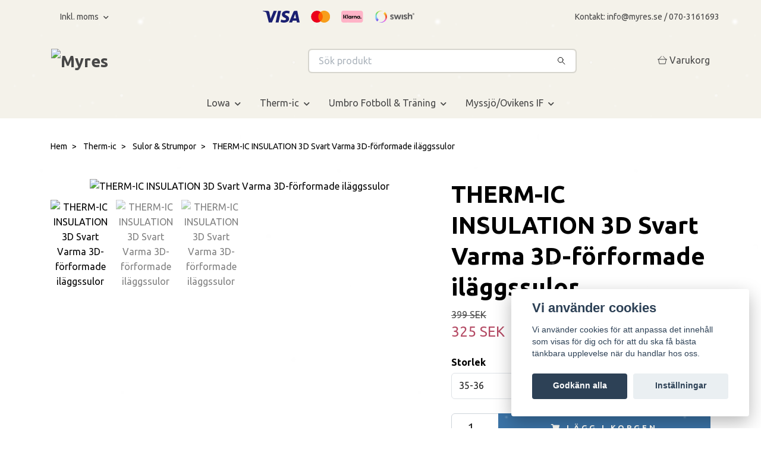

--- FILE ---
content_type: text/html; charset=utf-8
request_url: https://myres.se/therm-ic/sulor/therm-ic-insulation-3d-svart-varma-3d-forformade-ilaggssulor
body_size: 21264
content:
<!DOCTYPE html>
<html class="no-javascript" lang="sv">
<head><script>var fbPixelEventId = Math.floor(Math.random() * 9000000000) + 1000000000;</script><meta property="ix:host" content="cdn.quickbutik.com/images"><meta http-equiv="Content-Type" content="text/html; charset=utf-8">
<title>THERM-IC INSULATION 3D Svart Varma 3D-förformade iläggssulor - Myres</title>
<meta name="author" content="Quickbutik">
<meta name="description" content="THERM-IC INSULATION 3DVarma och isolerande sulor med anatomisk 3D-design, för alla typer av vinteraktiviteter. Tillverkad av högkvalitativa material erbjuder Th">
<meta property="og:description" content="THERM-IC INSULATION 3DVarma och isolerande sulor med anatomisk 3D-design, för alla typer av vinteraktiviteter. Tillverkad av högkvalitativa material erbjuder Th">
<meta property="og:title" content="THERM-IC INSULATION 3D Svart Varma 3D-förformade iläggssulor - Myres">
<meta property="og:url" content="https://myres.se/therm-ic/sulor/therm-ic-insulation-3d-svart-varma-3d-forformade-ilaggssulor">
<meta property="og:site_name" content="Myres">
<meta property="og:type" content="website">
<meta property="og:image" content="https://cdn.quickbutik.com/images/37309e/products/6220f0bbf172a.jpeg?format=webp">
<meta property="twitter:card" content="summary">
<meta property="twitter:title" content="Myres">
<meta property="twitter:description" content="THERM-IC INSULATION 3DVarma och isolerande sulor med anatomisk 3D-design, för alla typer av vinteraktiviteter. Tillverkad av högkvalitativa material erbjuder Th">
<meta property="twitter:image" content="https://cdn.quickbutik.com/images/37309e/products/6220f0bbf172a.jpeg?format=webp">
<meta name="viewport" content="width=device-width, initial-scale=1, maximum-scale=1">
<link rel="preconnect" href="https://fonts.gstatic.com" crossorigin>
<script>document.documentElement.classList.remove('no-javascript');</script><!-- Vendor Assets --><link rel="stylesheet" href="https://use.fontawesome.com/releases/v5.15.4/css/all.css">
<link href="https://storage.quickbutik.com/templates/nova/css/assets.min.css?73494" rel="stylesheet">
<!-- Theme Stylesheet --><link href="https://storage.quickbutik.com/templates/nova/css/theme-main.css?73494" rel="stylesheet">
<link href="https://storage.quickbutik.com/stores/37309e/templates/nova-defined/css/theme-sub.css?73494" rel="stylesheet">
<link href="https://storage.quickbutik.com/stores/37309e/templates/nova-defined/css/custom.css?73494" rel="stylesheet">
<!-- Google Fonts --><link href="//fonts.googleapis.com/css?family=Ubuntu:400,700%7CUbuntu:400,700" rel="stylesheet" type="text/css"  media="all" /><!-- Favicon--><link rel="icon" type="image/png" href="https://cdn.quickbutik.com/images/37309e/templates/nova-defined/assets/favicon.png?s=73494&auto=format">
<link rel="canonical" href="https://myres.se/therm-ic/sulor/therm-ic-insulation-3d-svart-varma-3d-forformade-ilaggssulor">
<!-- Tweaks for older IEs--><!--[if lt IE 9]>
      <script src="https://oss.maxcdn.com/html5shiv/3.7.3/html5shiv.min.js"></script>
      <script src="https://oss.maxcdn.com/respond/1.4.2/respond.min.js"></script
    ><![endif]--><script src="https://cdnjs.cloudflare.com/ajax/libs/imgix.js/4.0.0/imgix.min.js" integrity="sha512-SlmYBg9gVVpgcGsP+pIUgFnogdw1rs1L8x+OO3aFXeZdYgTYlFlyBV9hTebE6OgqCTDEjfdUEhcuWBsZ8LWOZA==" crossorigin="anonymous" referrerpolicy="no-referrer"></script><meta property="ix:useHttps" content="true">
<style>.hide { display: none; }</style>
<script type="text/javascript" defer>document.addEventListener('DOMContentLoaded', () => {
    document.body.setAttribute('data-qb-page', 'product');
});</script><script src="/assets/shopassets/cookieconsent/cookieconsent.js?v=230"></script>
<style>
    html.force--consent,
    html.force--consent body{
        height: auto!important;
        width: 100vw!important;
    }
</style>

    <script type="text/javascript">
    var qb_cookieconsent = initCookieConsent();
    var qb_cookieconsent_blocks = [{"title":"Vi anv\u00e4nder cookies","description":"Vi anv\u00e4nder cookies f\u00f6r att anpassa det inneh\u00e5ll som visas f\u00f6r dig och f\u00f6r att du ska f\u00e5 b\u00e4sta t\u00e4nkbara upplevelse n\u00e4r du handlar hos oss."},{"title":"N\u00f6dv\u00e4ndiga cookies *","description":"Dessa cookies \u00e4r n\u00f6dv\u00e4ndiga f\u00f6r att butiken ska fungera korrekt och g\u00e5r inte att st\u00e4nga av utan att beh\u00f6va l\u00e4mna denna webbplats. De anv\u00e4nds f\u00f6r att funktionalitet som t.ex. varukorg, skapa ett konto och annat ska fungera korrekt.","toggle":{"value":"basic","enabled":true,"readonly":true}},{"title":"Statistik och prestanda","description":"Dessa cookies g\u00f6r att vi kan r\u00e4kna bes\u00f6k och trafik och d\u00e4rmed ta reda p\u00e5 saker som vilka sidor som \u00e4r mest popul\u00e4ra och hur bes\u00f6karna r\u00f6r sig p\u00e5 v\u00e5r webbplats. All information som samlas in genom dessa cookies \u00e4r sammanst\u00e4lld, vilket inneb\u00e4r att den \u00e4r anonym. Om du inte till\u00e5ter dessa cookies kan vi inte ge dig en lika skr\u00e4ddarsydd upplevelse.","toggle":{"value":"analytics","enabled":false,"readonly":false},"cookie_table":[{"col1":"_ga","col2":"google.com","col3":"2 years","col4":"Google Analytics"},{"col1":"_gat","col2":"google.com","col3":"1 minute","col4":"Google Analytics"},{"col1":"_gid","col2":"google.com","col3":"1 day","col4":"Google Analytics"}]},{"title":"Marknadsf\u00f6ring","description":"Dessa cookies st\u00e4lls in via v\u00e5r webbplats av v\u00e5ra annonseringspartner f\u00f6r att skapa en profil f\u00f6r dina intressen och visa relevanta annonser p\u00e5 andra webbplatser. De lagrar inte direkt personlig information men kan identifiera din webbl\u00e4sare och internetenhet. Om du inte till\u00e5ter dessa cookies kommer du att uppleva mindre riktad reklam.","toggle":{"value":"marketing","enabled":false,"readonly":false}}];
</script>
    <!-- Google Analytics 4 -->
    <script async src="https://www.googletagmanager.com/gtag/js?id=G-F5SFN9ZN0V"></script>
    <script>
        window.dataLayer = window.dataLayer || [];
        function gtag(){dataLayer.push(arguments);}

        gtag('consent', 'default', {
            'analytics_storage': 'denied',
            'ad_storage': 'denied',
            'ad_user_data': 'denied',
            'ad_personalization': 'denied',
            'wait_for_update': 500,
        });

        const getConsentForCategory = (category) => (typeof qb_cookieconsent == 'undefined' || qb_cookieconsent.allowedCategory(category)) ? 'granted' : 'denied';

        if (typeof qb_cookieconsent == 'undefined' || qb_cookieconsent.allowedCategory('analytics') || qb_cookieconsent.allowedCategory('marketing')) {
            const analyticsConsent = getConsentForCategory('analytics');
            const marketingConsent = getConsentForCategory('marketing');

            gtag('consent', 'update', {
                'analytics_storage': analyticsConsent,
                'ad_storage': marketingConsent,
                'ad_user_data': marketingConsent,
                'ad_personalization': marketingConsent,
            });
        }

        // Handle consent updates for GA4
        document.addEventListener('QB_CookieConsentAccepted', function(event) {
            const cookie = qbGetEvent(event).cookie;
            const getConsentLevel = (level) => (cookie && cookie.level && cookie.level.includes(level)) ? 'granted' : 'denied';

            gtag('consent', 'update', {
                'analytics_storage': getConsentLevel('analytics'),
                'ad_storage': getConsentLevel('marketing'),
                'ad_user_data': getConsentLevel('marketing'),
                'ad_personalization': getConsentLevel('marketing'),
            });
        });

        gtag('js', new Date());
        gtag('config', 'G-F5SFN9ZN0V', { 'allow_enhanced_conversions' : true } );
gtag('event', 'view_item', JSON.parse('{"currency":"SEK","value":"325.00","items":[{"item_name":"THERM-IC INSULATION 3D Svart Varma 3D-förformade iläggssulor","item_id":"355","price":"325.00","item_category":"Sulor & Strumpor","item_variant":"35-36","quantity":"1","description":"<p><strong>THERM-IC INSULATION 3D<\/strong><\/p><p>Varma och isolerande sulor med anatomisk 3D-design, f&ouml;r alla typer av vinteraktiviteter. Tillverkad av h&ouml;gkvalitativa material erbjuder Thermi-Ic Insulation 3D&amp;nbsp;b&auml;sta komfort och&amp;nbsp;stabilitet i skon. 3D-formen st&ouml;der fotvalvet och f&ouml;rb&auml;ttrar blodfl&ouml;det f&ouml;r att h&aring;lla f&ouml;tterna varma. Speciellt utformade f&ouml;r alla typer av vinteraktiviteter.<\/p><p>&amp;nbsp;<\/p><ul><li>Varma och isolerande<\/li><li>Anatomisk 3D form f&ouml;r b&auml;sta st&ouml;d<\/li><li>Optimal passform<\/li><li>EVA d&auml;mpning<\/li><\/ul><p>&amp;nbsp;<\/p><p><u>Storlekar:<\/u><\/p><ul><li>XS = 35-36<\/li><li>S = 37-38<\/li><li>M = 39-41<\/li><li>L = 42-43<\/li><li>XL = 44-45<\/li><li>XXL = 46-48<\/li><\/ul>","image_url":"https%3A%2F%2Fcdn.quickbutik.com%2Fimages%2F37309e%2Fproducts%2F6220f0bbf172a.jpeg"}]}'));

        const gaClientIdPromise = new Promise(resolve => {
            gtag('get', 'G-F5SFN9ZN0V', 'client_id', resolve);
        });
        const gaSessionIdPromise = new Promise(resolve => {
            gtag('get', 'G-F5SFN9ZN0V', 'session_id', resolve);
        });

        Promise.all([gaClientIdPromise, gaSessionIdPromise]).then(([gaClientId, gaSessionId]) => {
            var checkoutButton = document.querySelector("a[href='/cart/index']");
            if (checkoutButton) {
                checkoutButton.onclick = function() {
                    var query = new URLSearchParams({
                        ...(typeof qb_cookieconsent == 'undefined' || qb_cookieconsent.allowedCategory('analytics') ? {
                            gaClientId,
                            gaSessionId,
                        } : {}),
                        consentCategories: [
                            ...(typeof qb_cookieconsent == 'undefined' || qb_cookieconsent.allowedCategory('analytics')) ? ['analytics'] : [],
                            ...(typeof qb_cookieconsent == 'undefined' || qb_cookieconsent.allowedCategory('marketing')) ? ['marketing'] : [],
                        ],
                    });
                    this.setAttribute("href", "/cart/index?" + query.toString());
                };
            }
        });
    </script>
    <!-- End Google Analytics 4 --></head>
<body>
 
    <header class="header">
<!-- Section: Top Bar-->
<div data-qb-area="top" data-qb-element="" class="top-bar py-1  text-sm">
  <div class="container">
    <div class="row align-items-center top-bar-height">
      <div class="col-12 col-lg-auto">

        <ul class="row mb-0 justify-content-center justify-content-lg-start list-unstyled">

          <!-- Component: Language Dropdown-->

          <!-- Component: Tax Dropdown-->
          <li class="col-auto">
            <div class="dropdown px-3">
              <a id="taxDropdown" href="#" data-toggle="dropdown" data-display="static" aria-haspopup="true"
                aria-expanded="false" class="dropdown-toggle topbar-link">
                Inkl. moms
              </a>

              <div aria-labelledby="taxDropdown" class="dropdown-menu dropdown-menu-left">
                <a class="taxlink dropdown-item" title="Priser är exkl. moms. Klicka för att växla om till inkl. moms."
                  href="?tax-reverse">
                  Exkl. moms
                </a>
              </div>

            </div>
          </li>


          <!-- Currency Dropdown-->

        </ul>

      </div>
      
         
      <div data-qb-element="use_paymentontop" class="col d-none d-lg-block pl-0 text-lg-right">
          <img class="icon-payment px-2 my-2 col" src="/assets/shopassets/paylogos/payment-visa-blue.svg"
            alt="Payment with Visa" />
          <img class="icon-payment px-2 my-2 col" src="/assets/shopassets/paylogos/payment-mastercard.svg"
            alt="Payment with Mastercard" />
          <img class="icon-payment px-2 my-2 col" src="/assets/shopassets/paylogos/payment-klarna.svg" alt="Payment with Klarna" />
          <img class="icon-payment px-2 my-2 col" src="/assets/shopassets/paylogos/payment-swish.png" alt="Payment with Swish" />
        </div>
       
      
      <!-- Component: Top information -->
      <div class="mt-2 mt-lg-0 col-12 col-lg  text-center text-lg-right px-0">
        <span data-qb-element="top_right_text" class="w-100">Kontakt: <a href="/cdn-cgi/l/email-protection" class="__cf_email__" data-cfemail="e38a8d858ca38e9a918690cd9086">[email&#160;protected]</a>  / 070-3161693 </span>
      </div>

    </div>
  </div>
</div>
<!-- /Section: Top Bar -->

<!-- Section: Header variant -->
<!-- Section: Main Header -->
<nav
  data-qb-area="header" data-qb-element=""
  class="navbar-expand-lg navbar-position navbar-light bg-white " style="background-color: #f4f2ea !important;">
    <div class="container">
      <div class="row">
        <div class="navbar col-12 py-2">
          <div class="list-inline-item order-0 d-lg-none col-auto p-0">
            <a href="#" data-toggle="modal" data-target="#sidebarLeft" class="color-text-base header-textcolor">
              <svg class="svg-icon navbar-icon color-text-base header-textcolor">
                <use xlink:href="#menu-hamburger-1"></use>
              </svg>
            </a>
          </div>
            <a data-qb-element="use_logo" href="https://myres.se" title="Myres"
              class="navbar-brand order-1 order-lg-1 text-center text-md-left col-6 py-3 px-0">
              
              <img alt="Myres" class="img-fluid img-logo" srcset="https://cdn.quickbutik.com/images/37309e/templates/nova-defined/assets/logo.png?s=73494&auto=format&dpr=1 1x, https://cdn.quickbutik.com/images/37309e/templates/nova-defined/assets/logo.png?s=73494&auto=format&dpr=2 2x, https://cdn.quickbutik.com/images/37309e/templates/nova-defined/assets/logo.png?s=73494&auto=format&dpr=3 3x" src="https://cdn.quickbutik.com/images/37309e/templates/nova-defined/assets/logo.png?s=73494&auto=format">
            </a>
          <form data-qb-element="header_searchtext" action="/shop/search" method="get"
            class="d-lg-flex order-lg-2 d-none my-lg-0 flex-grow-1 top-searchbar text-center col-auto px-4">
            <div data-qb-element="header_searchtext" class="search-wrapper input-group">
              <input type="text" name="s" placeholder="Sök produkt" aria-label="Search"
                aria-describedby="button-search-desktop" class="form-control pl-3 border-0" />
              <div class="input-group-append ml-0">
                <button id="button-search-desktop" type="submit" class="btn py-0 border-0 bg-white">
                  <svg class="svg-icon navbar-icon color-text-base">
                    <use xlink:href="#search-1"></use>
                  </svg>
                </button>
              </div>
            </div>
          </form>
          <ul class="list-inline order-2 order-lg-3 mb-0 text-right col-auto p-0">
  
            <li data-qb-element="icon_cart1" class="list-inline-item">
              <a href="#" data-toggle="modal" data-target="#sidebarCart"
                class="position-relative d-flex align-items-center qs-cart-view">
                <svg class="svg-icon navbar-icon color-text-base header-textcolor">
                  <use xlink:href="#shopping-basket-1"></use>
                </svg>
                <div class="navbar-icon-badge icon-count primary-bg basket-count-items icon-count-hidden">0</div>
                <span class="d-none d-sm-inline color-text-base header-textcolor">Varukorg
                  </span>
              </a>
            </li>
          </ul>
        </div>
      </div>
    </div>
  
    <div class="navbar-bg mainmenu_font_size">
      <ul class="container navbar-nav d-none d-lg-flex mt-lg-0 py-2 justify-content-center flex-wrap px-0">
        <li class="nav-item has-dropdown position-relative   on-hover ">
          <a href="/lowa-kangor-skor" aria-haspopup="true" aria-expanded="false" class="nav-link dropdown-toggle">Lowa</a>
          <ul class="dropdown-menu dropdown-menu-first" aria-labelledby="firstmenu">
  
  
            <li><a class="dropdown-item " href="/lowa-kangor-skor/25-dam">Dam</a></li>
  
  
  
            <li><a class="dropdown-item " href="/lowa-kangor-skor/27-herr">Herr </a></li>
  
  
            <li class="dropdown-submenu on-hover position-relative d-flex justify-content-center align-items-center 
            dropdown-list__item ">

              <div class="d-flex align-items-center w-100 dropdown-list__content">
                <a href="/lowa-kangor-skor/jakt" aria-expanded="false" class="dropdown-item ">Jakt</a>
                <i id="categoryDropdown97" role="button" data-toggle="dropdown" aria-haspopup="true" aria-expanded="false" data-display="static" class="dropdown-toggle dropdown-btn pr-3 pl-2 cursor-pointer"></i>
              </div>
  
              <ul aria-labelledby="categoryDropdown97"
                class="dropdown-menu dropdown-menu-alignright
                dropdown-list__sub-menu">

                
                  <li><a href="/lowa-kangor-skor/jakt/39-dam" class=" dropdown-item">Dam</a></li>
                

                
                  <li><a href="/lowa-kangor-skor/jakt/96-herr" class=" dropdown-item">Herr</a></li>
                
              </ul>
            </li>
  
  
  
  
            <li><a class="dropdown-item " href="/lowa-kangor-skor/all-terrain-running">All terrain running</a></li>
  
  
  
            <li><a class="dropdown-item " href="/lowa-kangor-skor/tillbehor">Tillbehör</a></li>
  
  
          </ul>
        </li>
        <li class="nav-item has-dropdown position-relative   on-hover ">
          <a href="/therm-ic" aria-haspopup="true" aria-expanded="false" class="nav-link dropdown-toggle">Therm-ic</a>
          <ul class="dropdown-menu dropdown-menu-first" aria-labelledby="firstmenu">
  
            <li class="dropdown-submenu on-hover position-relative d-flex justify-content-center align-items-center 
            dropdown-list__item ">

              <div class="d-flex align-items-center w-100 dropdown-list__content">
                <a href="/therm-ic/jackorvastar" aria-expanded="false" class="dropdown-item ">Jackor&amp;Västar</a>
                <i id="categoryDropdown25" role="button" data-toggle="dropdown" aria-haspopup="true" aria-expanded="false" data-display="static" class="dropdown-toggle dropdown-btn pr-3 pl-2 cursor-pointer"></i>
              </div>
  
              <ul aria-labelledby="categoryDropdown25"
                class="dropdown-menu dropdown-menu-alignright
                dropdown-list__sub-menu">

                
                  <li><a href="/therm-ic/84-herr" class=" dropdown-item">Herr</a></li>
                

                
                  <li><a href="/therm-ic/51-dam" class=" dropdown-item">Dam</a></li>
                
              </ul>
            </li>
  
  
  
  
            <li><a class="dropdown-item " href="/therm-ic/sulor">Strumpor &amp; sulor</a></li>
  
  
  
            <li><a class="dropdown-item " href="/therm-ic/batterier-tillbehor">Batterier &amp; tillbehör</a></li>
  
  
  
            <li><a class="dropdown-item " href="/therm-ic/handskar">Handskar</a></li>
  
  
          </ul>
        </li>
        <li class="nav-item has-dropdown position-relative   on-hover ">
          <a href="/fotboll" aria-haspopup="true" aria-expanded="false" class="nav-link dropdown-toggle">Umbro Fotboll &amp; Träning</a>
          <ul class="dropdown-menu dropdown-menu-first" aria-labelledby="firstmenu">
  
  
            <li><a class="dropdown-item " href="/fotboll/match">Spelartröjor</a></li>
  
  
  
            <li><a class="dropdown-item " href="/fotboll/matchshorts">Spelarshorts &amp; Strumpor</a></li>
  
  
  
            <li><a class="dropdown-item " href="/fotboll/traning">Träningskläder</a></li>
  
  
  
            <li><a class="dropdown-item " href="/fotboll/malvakt">Målvakt</a></li>
  
  
  
            <li><a class="dropdown-item " href="/fotboll/28-ledare">Ledare</a></li>
  
  
  
            <li><a class="dropdown-item " href="/fotboll/vaskor-ryggsackar">Väskor &amp; Ryggsäckar</a></li>
  
  
  
            <li><a class="dropdown-item " href="/fotboll/90-fotbollsskor">Fotbollsskor</a></li>
  
  
  
            <li><a class="dropdown-item " href="/fotboll/fotbollar">Fotbollar</a></li>
  
  
  
            <li><a class="dropdown-item " href="/fotboll/utrustning">Utrustning/Tillbehör</a></li>
  
  
  
            <li><a class="dropdown-item " href="/fotboll/sjukvard">Sjukvård</a></li>
  
  
          </ul>
        </li>
        <li class="nav-item has-dropdown position-relative   on-hover ">
          <a href="/myssjoovikens-if" aria-haspopup="true" aria-expanded="false" class="nav-link dropdown-toggle">Myssjö/Ovikens IF</a>
          <ul class="dropdown-menu dropdown-menu-first" aria-labelledby="firstmenu">
  
  
            <li><a class="dropdown-item " href="/supporter">Supporter MOIF</a></li>
  
  
  
            <li><a class="dropdown-item " href="/myssjoovikens-if/ungdom">Ungdom</a></li>
  
  
  
            <li><a class="dropdown-item " href="/myssjoovikens-if/senior">Senior</a></li>
  
  
  
            <li><a class="dropdown-item " href="/myssjoovikens-if/ledare">Ledare</a></li>
  
  
  
            <li><a class="dropdown-item " href="/myssjoovikens-if/81-fotbollar">Fotbollar</a></li>
  
  
  
            <li><a class="dropdown-item " href="/myssjoovikens-if/skor-benskydd">Skor benskydd målvakt</a></li>
  
  
  
            <li><a class="dropdown-item " href="/myssjoovikens-if/sjukvmtrl-utrustning">Sjukv.mtrl &amp; utrustning</a></li>
  
  
  
            <li><a class="dropdown-item " href="/myssjoovikens-if/skidor">Skidor</a></li>
  
  
          </ul>
        </li>
      </ul>
    </div>
  </nav>
  <!-- /Section: Main Header -->
<!-- Section: Header variant -->

<!-- Section: Main Menu -->
<div id="sidebarLeft" tabindex="-1" role="dialog" aria-hidden="true" class="modal fade modal-left">
  <div role="document" class="modal-dialog">
    <div class="modal-content">
      <div class="modal-header pb-0 border-0 d-block">
        <div class="row">
        <form action="/shop/search" method="get" class="col d-lg-flex w-100 my-lg-0 mb-2 pt-1">
          <div class="search-wrapper input-group">
            <input type="text" name="s" placeholder="Sök produkt" aria-label="Search"
              aria-describedby="button-search" class="form-control pl-3 border-0 mobile-search" />
            <div class="input-group-append ml-0">
              <button id="button-search" type="submit" class="btn py-0 btn-underlined border-0">
                <svg class="svg-icon navbar-icon">
                  <use xlink:href="#search-1"></use>
                </svg>
              </button>
            </div>
          </div>
        </form>
        <button type="button" data-dismiss="modal" aria-label="Close" class="close col-auto close-rotate p-0 m-0">
          <svg class="svg-icon w-3rem h-3rem svg-icon-light align-middle">
            <use xlink:href="#close-1"></use>
          </svg>
        </button>
        </div>
      </div>
      <div class="modal-body pt-0">
        <div class="px-2 pb-5">

          <ul class="nav flex-column mb-5">

            <li class="nav-item dropdown">

              <a href="/lowa-kangor-skor" data-toggle="collapse" data-target="#cat94" aria-haspopup="true"
                aria-expanded="false"
                class="nav-link mobile-nav-link pl-0 mobile-dropdown-toggle dropdown-toggle">Lowa</a>

              <div id="cat94" class="collapse">
                <ul class="nav flex-column ml-3">
                  <li class="nav-item">
                    <a class="nav-link mobile-nav-link pl-0 show-all" href="/lowa-kangor-skor" title="Lowa">Visa alla i Lowa</a>
                  </li>

                  <li class="nav-item">
                    <a href="/lowa-kangor-skor/25-dam" class="nav-link mobile-nav-link pl-0 ">Dam</a>
                  </li>



                  <li class="nav-item">
                    <a href="/lowa-kangor-skor/27-herr" class="nav-link mobile-nav-link pl-0 ">Herr </a>
                  </li>




                  <li class="nav-item dropdown">
                    <a href="#" data-target="#subcat97" data-toggle="collapse" aria-haspopup="true"
                      aria-expanded="false" class="nav-link pl-0 dropdown-toggle">Jakt</a>

                    <div id="subcat97" class="collapse">
                      <ul class="nav flex-column ml-3">
                        <li class="nav-item">
                          <a class="nav-link mobile-nav-link pl-0 show-all" href="/lowa-kangor-skor/jakt"
                            title="Jakt">Visa alla i Jakt</a>
                        </li>
                          
                          <li class="nav-item">
                            <a href="/lowa-kangor-skor/jakt/39-dam" class="nav-link pl-0 ">Dam</a>
                          </li>


                          
                          <li class="nav-item">
                            <a href="/lowa-kangor-skor/jakt/96-herr" class="nav-link pl-0 ">Herr</a>
                          </li>


                      </ul>
                    </div>
                  </li>


                  <li class="nav-item">
                    <a href="/lowa-kangor-skor/all-terrain-running" class="nav-link mobile-nav-link pl-0 ">All terrain running</a>
                  </li>



                  <li class="nav-item">
                    <a href="/lowa-kangor-skor/tillbehor" class="nav-link mobile-nav-link pl-0 ">Tillbehör</a>
                  </li>



                </ul>
              </div>
            </li>



            <li class="nav-item dropdown">

              <a href="/therm-ic" data-toggle="collapse" data-target="#cat24" aria-haspopup="true"
                aria-expanded="false"
                class="nav-link mobile-nav-link pl-0 mobile-dropdown-toggle dropdown-toggle">Therm-ic</a>

              <div id="cat24" class="collapse">
                <ul class="nav flex-column ml-3">
                  <li class="nav-item">
                    <a class="nav-link mobile-nav-link pl-0 show-all" href="/therm-ic" title="Therm-ic">Visa alla i Therm-ic</a>
                  </li>


                  <li class="nav-item dropdown">
                    <a href="#" data-target="#subcat25" data-toggle="collapse" aria-haspopup="true"
                      aria-expanded="false" class="nav-link pl-0 dropdown-toggle">Jackor&amp;Västar</a>

                    <div id="subcat25" class="collapse">
                      <ul class="nav flex-column ml-3">
                        <li class="nav-item">
                          <a class="nav-link mobile-nav-link pl-0 show-all" href="/therm-ic/jackorvastar"
                            title="Jackor&amp;Västar">Visa alla i Jackor&amp;Västar</a>
                        </li>
                          
                          <li class="nav-item">
                            <a href="/therm-ic/84-herr" class="nav-link pl-0 ">Herr</a>
                          </li>


                          
                          <li class="nav-item">
                            <a href="/therm-ic/51-dam" class="nav-link pl-0 ">Dam</a>
                          </li>


                      </ul>
                    </div>
                  </li>


                  <li class="nav-item">
                    <a href="/therm-ic/sulor" class="nav-link mobile-nav-link pl-0 ">Strumpor &amp; sulor</a>
                  </li>



                  <li class="nav-item">
                    <a href="/therm-ic/batterier-tillbehor" class="nav-link mobile-nav-link pl-0 ">Batterier &amp; tillbehör</a>
                  </li>



                  <li class="nav-item">
                    <a href="/therm-ic/handskar" class="nav-link mobile-nav-link pl-0 ">Handskar</a>
                  </li>



                </ul>
              </div>
            </li>



            <li class="nav-item dropdown">

              <a href="/fotboll" data-toggle="collapse" data-target="#cat83" aria-haspopup="true"
                aria-expanded="false"
                class="nav-link mobile-nav-link pl-0 mobile-dropdown-toggle dropdown-toggle">Umbro Fotboll &amp; Träning</a>

              <div id="cat83" class="collapse">
                <ul class="nav flex-column ml-3">
                  <li class="nav-item">
                    <a class="nav-link mobile-nav-link pl-0 show-all" href="/fotboll" title="Umbro Fotboll &amp; Träning">Visa alla i Umbro Fotboll &amp; Träning</a>
                  </li>

                  <li class="nav-item">
                    <a href="/fotboll/match" class="nav-link mobile-nav-link pl-0 ">Spelartröjor</a>
                  </li>



                  <li class="nav-item">
                    <a href="/fotboll/matchshorts" class="nav-link mobile-nav-link pl-0 ">Spelarshorts &amp; Strumpor</a>
                  </li>



                  <li class="nav-item">
                    <a href="/fotboll/traning" class="nav-link mobile-nav-link pl-0 ">Träningskläder</a>
                  </li>



                  <li class="nav-item">
                    <a href="/fotboll/malvakt" class="nav-link mobile-nav-link pl-0 ">Målvakt</a>
                  </li>



                  <li class="nav-item">
                    <a href="/fotboll/28-ledare" class="nav-link mobile-nav-link pl-0 ">Ledare</a>
                  </li>



                  <li class="nav-item">
                    <a href="/fotboll/vaskor-ryggsackar" class="nav-link mobile-nav-link pl-0 ">Väskor &amp; Ryggsäckar</a>
                  </li>



                  <li class="nav-item">
                    <a href="/fotboll/90-fotbollsskor" class="nav-link mobile-nav-link pl-0 ">Fotbollsskor</a>
                  </li>



                  <li class="nav-item">
                    <a href="/fotboll/fotbollar" class="nav-link mobile-nav-link pl-0 ">Fotbollar</a>
                  </li>



                  <li class="nav-item">
                    <a href="/fotboll/utrustning" class="nav-link mobile-nav-link pl-0 ">Utrustning/Tillbehör</a>
                  </li>



                  <li class="nav-item">
                    <a href="/fotboll/sjukvard" class="nav-link mobile-nav-link pl-0 ">Sjukvård</a>
                  </li>



                </ul>
              </div>
            </li>



            <li class="nav-item dropdown">

              <a href="/myssjoovikens-if" data-toggle="collapse" data-target="#cat124" aria-haspopup="true"
                aria-expanded="false"
                class="nav-link mobile-nav-link pl-0 mobile-dropdown-toggle dropdown-toggle">Myssjö/Ovikens IF</a>

              <div id="cat124" class="collapse">
                <ul class="nav flex-column ml-3">
                  <li class="nav-item">
                    <a class="nav-link mobile-nav-link pl-0 show-all" href="/myssjoovikens-if" title="Myssjö/Ovikens IF">Visa alla i Myssjö/Ovikens IF</a>
                  </li>

                  <li class="nav-item">
                    <a href="/supporter" class="nav-link mobile-nav-link pl-0 ">Supporter MOIF</a>
                  </li>



                  <li class="nav-item">
                    <a href="/myssjoovikens-if/ungdom" class="nav-link mobile-nav-link pl-0 ">Ungdom</a>
                  </li>



                  <li class="nav-item">
                    <a href="/myssjoovikens-if/senior" class="nav-link mobile-nav-link pl-0 ">Senior</a>
                  </li>



                  <li class="nav-item">
                    <a href="/myssjoovikens-if/ledare" class="nav-link mobile-nav-link pl-0 ">Ledare</a>
                  </li>



                  <li class="nav-item">
                    <a href="/myssjoovikens-if/81-fotbollar" class="nav-link mobile-nav-link pl-0 ">Fotbollar</a>
                  </li>



                  <li class="nav-item">
                    <a href="/myssjoovikens-if/skor-benskydd" class="nav-link mobile-nav-link pl-0 ">Skor benskydd målvakt</a>
                  </li>



                  <li class="nav-item">
                    <a href="/myssjoovikens-if/sjukvmtrl-utrustning" class="nav-link mobile-nav-link pl-0 ">Sjukv.mtrl &amp; utrustning</a>
                  </li>



                  <li class="nav-item">
                    <a href="/myssjoovikens-if/skidor" class="nav-link mobile-nav-link pl-0 ">Skidor</a>
                  </li>



                </ul>
              </div>
            </li>





          </ul>
        </div>
      </div>
    </div>
  </div>
</div>
<!-- /Section: Main Menu -->
</header><!-- Sidebar Cart Modal-->
<div id="sidebarCart" tabindex="-1" role="dialog" class="modal fade modal-right cart-sidebar">
  <div role="document" class="modal-dialog">
    <div class="modal-content sidebar-cart-content">
      <div class="modal-header pb-0 border-0">
        <h3 class="ml-3 color-text-base">Varukorg</h3>
        <button type="button" data-dismiss="modal" aria-label="Stäng"
          class="close modal-close close-rotate">
          <svg class="svg-icon w-3rem h-3rem svg-icon-light align-middle">
            <use xlink:href="#close-1"></use>
          </svg>
        </button>
      </div>
      <div class="modal-body sidebar-cart-body">

        <!-- Cart messages -->
        <div class="qs-cart-message"></div>

        <!-- Empty cart snippet-->
        <!-- In case of empty cart - display this snippet + remove .d-none-->
        <div class="qs-cart-empty  text-center mb-5">
          <svg class="svg-icon w-3rem h-3rem svg-icon-light mb-4 opacity-7">
            <use xlink:href="#retail-bag-1"></use>
          </svg>
          <p>Din varukorg är tom, men det behöver den inte vara.</p>
        </div>

        <!-- Empty cart snippet end-->
        <div class="sidebar-cart-product-wrapper qs-cart-update">

          <div id="cartitem-clone" class="navbar-cart-product clone hide">
            <input type="hidden" class="navbar-cart-product-id" value="" />
            <div class="d-flex align-items-center">
              <a class="navbar-cart-product-url pr-2" href="#">
                <img loading="lazy" src="" alt="" class="navbar-cart-product-image img-fluid navbar-cart-product-image" />
              </a>
              <div class="flex-grow-1">
                <a href="#" class="navbar-cart-product-link color-text-base"></a>
                <strong class="navbar-cart-product-price product-price d-block text-sm"></strong>
                <div class="d-flex max-w-100px">
                  <div class="btn btn-items btn-items-decrease text-center">-</div>
                  <input type="text" value="1" class="navbar-cart-product-qty form-control text-center input-items" />
                  <div class="btn btn-items btn-items-increase text-center">+</div>
                </div>
              </div>
              <button class="qs-cart-delete btn" data-pid="">
                <svg class="svg-icon sidebar-cart-icon color-text-base opacity-7">
                  <use xlink:href="#bin-1"></use>
                </svg>
              </button>
            </div>
          </div>


        </div>
      </div>
      <div class="modal-footer sidebar-cart-footer shadow color-text-base">
        <div class="navbar-cart-discount-row w-100" style="display: none;">
          <div class="mt-3 mb-0">
            Rabatt:
            <span class="float-right navbar-cart-discount text-success">0,00 SEK</span>
          </div>
        </div>
        <div class="w-100">
          <h5 class="mb-2 mt-0 mb-lg-4">
            Total summa: 
            <span
              class="float-right navbar-cart-totals">0,00 SEK</span>
        </h5>   
        <a href="/cart/index" title="Till kassan" class="w-100">
            <button class="btn-height-large navbar-checkout-btn border-0 mb-2 mb-lg-2 btn btn-dark btn-block disabled">Till kassan</button>
        </a>
        <a href="#" data-dismiss="modal" class="btn btn-block color-text-base">Fortsätt att handla</a>

        </div>
      </div>
    </div>
  </div>
</div><div data-qb-area="header" data-qb-setting="use_breadcrumbs" class="container pt-0 pt-lg-4">
            <!-- Sidebar-->
            <nav class="breadcrumb p-0" aria-label="breadcrumbs mb-0"><ul class="breadcrumb mb-0 ">
<li class="breadcrumb-item ">
<a href="/" title="Hem">Hem</a>
</li>
<li class="breadcrumb-item ">
<a href="/therm-ic" title="Therm-ic">Therm-ic</a>
</li>
<li class="breadcrumb-item ">
<a href="/therm-ic/sulor" title="Sulor &amp; Strumpor">Sulor &amp; Strumpor</a>
</li>
<li class="breadcrumb-item active">
THERM-IC INSULATION 3D Svart Varma 3D-förformade iläggssulor
</li>
</ul></nav>
</div>
    <!-- Main Product Detail Content -->
<article data-qb-area="product" id="product" class="container py-0 py-lg-4" itemscope itemtype="http://schema.org/Product">
  
    <div class="row">
      <div class="col-lg-7 order-1">

        <!-- Container for ribbons -->
        <div class="position-relative product m-0" data-pid="355" style="left:-15px"><div></div></div>
        
        <div class="detail-carousel">
          <div id="detailSlider" class="swiper-container detail-slider photoswipe-gallery">
            <!-- Additional required wrapper-->
            <div class="swiper-wrapper">

              <!-- Slides-->
              <div class="swiper-slide qs-product-image1340" data-thumb="https://cdn.quickbutik.com/images/37309e/products/6220f0bbf172a.jpeg">
                <a href="https://cdn.quickbutik.com/images/37309e/products/6220f0bbf172a.jpeg?auto=format&fit=max&max-w=1600&max-h=1200&dpr=1"
                  data-caption="THERM-IC INSULATION 3D Svart Varma 3D-förformade iläggssulor"
                  data-toggle="photoswipe" data-width="1200" data-height="1200" class="btn btn-photoswipe">
                  <svg class="svg-icon svg-icon-heavy">
                    <use xlink:href="#expand-1"></use>
                  </svg></a>
                <div 
                  data-image="https://cdn.quickbutik.com/images/37309e/products/6220f0bbf172a.jpeg?auto=format&fit=max&w=960&h=960&dpr=1">

                  <img loading="lazy" srcset="https://cdn.quickbutik.com/images/37309e/products/6220f0bbf172a.jpeg?auto=format&fit=max&w=960&h=960&dpr=1 1x, https://cdn.quickbutik.com/images/37309e/products/6220f0bbf172a.jpeg?auto=format&fit=max&w=1600&h=1200&dpr=2 2x"
                  src="https://cdn.quickbutik.com/images/37309e/products/6220f0bbf172a.jpeg?auto=format&fit=max&max-w=960&max-h=960&dpr=1&auto=format"
                  alt="THERM-IC INSULATION 3D Svart Varma 3D-förformade iläggssulor"
                  class="productpage-image img-fluid  h-max" />

                </div>
              </div>
              <!-- Slides-->
              <div class="swiper-slide qs-product-image1341" data-thumb="https://cdn.quickbutik.com/images/37309e/products/6220f0bc04bd0.jpeg">
                <a href="https://cdn.quickbutik.com/images/37309e/products/6220f0bc04bd0.jpeg?auto=format&fit=max&max-w=1600&max-h=1200&dpr=1"
                  data-caption="THERM-IC INSULATION 3D Svart Varma 3D-förformade iläggssulor"
                  data-toggle="photoswipe" data-width="1200" data-height="1200" class="btn btn-photoswipe">
                  <svg class="svg-icon svg-icon-heavy">
                    <use xlink:href="#expand-1"></use>
                  </svg></a>
                <div 
                  data-image="https://cdn.quickbutik.com/images/37309e/products/6220f0bc04bd0.jpeg?auto=format&fit=max&w=960&h=960&dpr=1">

                  <img loading="lazy" srcset="https://cdn.quickbutik.com/images/37309e/products/6220f0bc04bd0.jpeg?auto=format&fit=max&w=960&h=960&dpr=1 1x, https://cdn.quickbutik.com/images/37309e/products/6220f0bc04bd0.jpeg?auto=format&fit=max&w=1600&h=1200&dpr=2 2x"
                  src="https://cdn.quickbutik.com/images/37309e/products/6220f0bc04bd0.jpeg?auto=format&fit=max&max-w=960&max-h=960&dpr=1&auto=format"
                  alt="THERM-IC INSULATION 3D Svart Varma 3D-förformade iläggssulor"
                  class="productpage-image img-fluid  h-max" />

                </div>
              </div>
              <!-- Slides-->
              <div class="swiper-slide qs-product-image1342" data-thumb="https://cdn.quickbutik.com/images/37309e/products/6220f0bc037f3.jpeg">
                <a href="https://cdn.quickbutik.com/images/37309e/products/6220f0bc037f3.jpeg?auto=format&fit=max&max-w=1600&max-h=1200&dpr=1"
                  data-caption="THERM-IC INSULATION 3D Svart Varma 3D-förformade iläggssulor"
                  data-toggle="photoswipe" data-width="1200" data-height="1200" class="btn btn-photoswipe">
                  <svg class="svg-icon svg-icon-heavy">
                    <use xlink:href="#expand-1"></use>
                  </svg></a>
                <div 
                  data-image="https://cdn.quickbutik.com/images/37309e/products/6220f0bc037f3.jpeg?auto=format&fit=max&w=960&h=960&dpr=1">

                  <img loading="lazy" srcset="https://cdn.quickbutik.com/images/37309e/products/6220f0bc037f3.jpeg?auto=format&fit=max&w=960&h=960&dpr=1 1x, https://cdn.quickbutik.com/images/37309e/products/6220f0bc037f3.jpeg?auto=format&fit=max&w=1600&h=1200&dpr=2 2x"
                  src="https://cdn.quickbutik.com/images/37309e/products/6220f0bc037f3.jpeg?auto=format&fit=max&max-w=960&max-h=960&dpr=1&auto=format"
                  alt="THERM-IC INSULATION 3D Svart Varma 3D-förformade iläggssulor"
                  class="productpage-image img-fluid  h-max" />

                </div>
              </div>
            </div>
          </div>

          <meta itemprop="image" content="https://cdn.quickbutik.com/images/37309e/products/6220f0bbf172a.jpeg">
        </div>

        <!-- Thumbnails (only if more than one) -->
        <div data-swiper="#detailSlider" class="swiper-thumbs">
          
          <button class="swiper-thumb-item detail-thumb-item mb-3 active qs-product-image1340"
            data-thumb="https://cdn.quickbutik.com/images/37309e/products/6220f0bbf172a.jpeg">

            <img loading="lazy" srcset="https://cdn.quickbutik.com/images/37309e/products/6220f0bbf172a.jpeg?auto=format&w=100&h=100&fit=fill&fill=solid&crop=entropy&dpr=1 1x, https://cdn.quickbutik.com/images/37309e/products/6220f0bbf172a.jpeg?auto=format&w=100&h=100&fit=fill&fill=solid&crop=entropy&dpr=2 2x" src="https://cdn.quickbutik.com/images/37309e/products/6220f0bbf172a.jpeg?auto=format&w=100&h=100&fit=fill&fill=solid&crop=entropy&dpr=1" alt="THERM-IC INSULATION 3D Svart Varma 3D-förformade iläggssulor" class="img-fluid productpage-image" />
          </button>
          <button class="swiper-thumb-item detail-thumb-item mb-3 active qs-product-image1341"
            data-thumb="https://cdn.quickbutik.com/images/37309e/products/6220f0bc04bd0.jpeg">

            <img loading="lazy" srcset="https://cdn.quickbutik.com/images/37309e/products/6220f0bc04bd0.jpeg?auto=format&w=100&h=100&fit=fill&fill=solid&crop=entropy&dpr=1 1x, https://cdn.quickbutik.com/images/37309e/products/6220f0bc04bd0.jpeg?auto=format&w=100&h=100&fit=fill&fill=solid&crop=entropy&dpr=2 2x" src="https://cdn.quickbutik.com/images/37309e/products/6220f0bc04bd0.jpeg?auto=format&w=100&h=100&fit=fill&fill=solid&crop=entropy&dpr=1" alt="THERM-IC INSULATION 3D Svart Varma 3D-förformade iläggssulor" class="img-fluid productpage-image" />
          </button>
          <button class="swiper-thumb-item detail-thumb-item mb-3 active qs-product-image1342"
            data-thumb="https://cdn.quickbutik.com/images/37309e/products/6220f0bc037f3.jpeg">

            <img loading="lazy" srcset="https://cdn.quickbutik.com/images/37309e/products/6220f0bc037f3.jpeg?auto=format&w=100&h=100&fit=fill&fill=solid&crop=entropy&dpr=1 1x, https://cdn.quickbutik.com/images/37309e/products/6220f0bc037f3.jpeg?auto=format&w=100&h=100&fit=fill&fill=solid&crop=entropy&dpr=2 2x" src="https://cdn.quickbutik.com/images/37309e/products/6220f0bc037f3.jpeg?auto=format&w=100&h=100&fit=fill&fill=solid&crop=entropy&dpr=1" alt="THERM-IC INSULATION 3D Svart Varma 3D-förformade iläggssulor" class="img-fluid productpage-image" />
          </button>

        </div>

      </div>

      <div class="col-lg-5 pl-lg-4 order-2">
        <h1 itemprop="name">THERM-IC INSULATION 3D Svart Varma 3D-förformade iläggssulor</h1>

        <div class="d-flex flex-column flex-sm-row align-items-sm-center justify-content-sm-between mb-4">
          <ul class="list-inline mb-2 mb-sm-0" data-qb-selector="product-price-container">
            <li class="list-inline-item font-weight-light">
              <s class="qs-product-before-price product-before-price">399 SEK</s>
            </li>
            <li class="list-inline-item h4 font-weight-light mb-0 product-price qs-product-price w-100">
              325 SEK</li>
          </ul>

          <div itemprop="offers" itemscope itemtype="http://schema.org/Offer">
            <meta itemprop="price" content="325.00">

            <meta itemprop="itemCondition" content="http://schema.org/NewCondition">
            <meta itemprop="priceCurrency" content="SEK">
            <link itemprop="availability"
              href="http://schema.org/InStock">
            <meta itemprop="url" content="https://myres.se/therm-ic/sulor/therm-ic-insulation-3d-svart-varma-3d-forformade-ilaggssulor">
          </div>

          <meta itemprop="sku" content="355">
          <meta itemprop="mpn" content="179433">


        </div>


        <div data-qb-setting="productpage_show_shortdesc" class="product_description product-description-wrapper">


        </div>


        <form class="qs-cart form" method="post">
          <input type="hidden" class="qs-cart-pid" value="355">
          <input type="hidden" class="qs-cart-price" value="325.00">

          <div>
            <div class="form-group">
              <div class="controls">
                <label class="form-label">Storlek</label>
                <br />
                <select class="qs-cart-option form-control selectpicker" name="qs-cart-option"
                  data-style="btn-selectpicker">
                  <option value="2114" data-name="35-36">35-36</option>
                  <option value="2115" data-name="37-38">37-38</option>
                  <option value="2116" data-name="39-41">39-41</option>
                  <option value="2117" data-name="42-43">42-43</option>
                  <option value="2118" data-name="44-45">44-45</option>
                  <option value="2119" data-name="46-48">46-48</option>
                </select>
              </div>
            </div>
          </div>

          <!-- Product fields should be inserted here -->
          <div class="qs-product-fields"></div>



          <!-- Place amount input here if we're not to show it, for rounded corners bug -->

          <div class="input-group w-100 mb-4 addCart">
            <input data-qb-element="productpage_show_amount" name="qs-cart-qty" type="number" min="1" value="1" class="form-control form-control-lg detail-quantity qs-cart-qty" />
            <div class="input-group-append flex-grow-1">
          
              <button data-qb-element="product_ctabtn_text" name="checkout" data-unavailable-txt="Tyvärr slut för tillfället" type="submit"
                class="btn product-btn-addcart btn-block qs-cart-submit qty-cart-submit btn-height-large">
                <i class="fa fa-shopping-cart mr-2"></i>Lägg i korgen
              </button>
          
            </div> 
          </div>

        </form>



        

      </div>
    </div>
    
    <!-- Product Description & Reviews & sections -->
    <section class="mt-4">
        <ul role="tablist" class="nav nav-tabs flex-sm-row">
          
          <!-- Description tab -->
          <li class="nav-item">
            <span
              data-qb-element="product_desc_text"
              data-toggle="tab" href="#description" role="tab"
              class="nav-link detail-nav-link ">
              Information
            </span>
          </li>

          <!-- Product Content Sections tabs -->

          <!-- Reviews tab -->

        </ul>
        <div class="tab-content py-4">

          <!-- Description tab -->
          <div id="description" role="tabpanel" class="tab-pane fade show active">
            <div class="row">
              <div class="col" itemprop="description" content="THERM-IC INSULATION 3DVarma och isolerande sulor med anatomisk 3D-design, för alla typer av vinteraktiviteter. Tillverkad av högkvalitativa material erbjuder Th">
                <p><strong>THERM-IC INSULATION 3D</strong></p><p>Varma och isolerande sulor med anatomisk 3D-design, för alla typer av vinteraktiviteter. Tillverkad av högkvalitativa material erbjuder Thermi-Ic Insulation 3D&nbsp;bästa komfort och&nbsp;stabilitet i skon. 3D-formen stöder fotvalvet och förbättrar blodflödet för att hålla fötterna varma. Speciellt utformade för alla typer av vinteraktiviteter.</p><p>&nbsp;</p><ul><li>Varma och isolerande</li><li>Anatomisk 3D form för bästa stöd</li><li>Optimal passform</li><li>EVA dämpning</li></ul><p>&nbsp;</p><p><u>Storlekar:</u></p><ul><li>XS = 35-36</li><li>S = 37-38</li><li>M = 39-41</li><li>L = 42-43</li><li>XL = 44-45</li><li>XXL = 46-48</li></ul>
              </div>
            </div>
          </div>

          <!-- Product Content Sections tabs -->
          
          <!-- Reviews tab -->
          <div id="reviews" role="tabpanel" class="tab-pane fade">
            <div class="row mb-5">
              <div class="col">
                <div id="share"></div>
              </div>
            </div>
          </div>

        </div>
    </section>

  </article>











<div data-qb-element="productpage_rp_title" class="container">
  <hr data-content="Relaterade produkter" class="mt-6 hr-text text-lg font-weight-bold color-text-base" />
</div>

<div data-aos="fade-up" data-aos-delay="0">
  <section class="py-4 undefined">
    <div class="container">
      <div class="position-relative">
        <!-- Similar Items Slider-->
        <div data-qb-element="productpage_rp_max_count" class="swiper-container similar-slider">
          <div class="swiper-wrapper pb-5">
            
            <!-- similar item slide-->
            <div class="swiper-slide">
              <!-- product-->
              <div>
                <div class="product" data-pid="486">

                  <!-- Container for ribbons -->
                  <div class="position-relative" style=""></div>

                  <div class="product-image mb-2 mb-md-3">
                    <a href="/therm-ic/sulor/therm-ic-powsock-fusion-wmn-gra-varmestrumpor-dam-utan-batterier" title="THERM-IC POW.SOCK FUSION WMN Grå Värmestrumpor dam (utan batterier)">
                      <div class="product-swap-image product-swap-image-effect">
                        <img
                          loading="lazy"
                          srcset="https://cdn.quickbutik.com/images/37309e/products/63218eb084bd0.jpeg?w=250&h=250&auto=format&dpr=1 1x, https://cdn.quickbutik.com/images/37309e/products/63218eb084bd0.jpeg?w=250&h=250&auto=format&dpr=2 2x, https://cdn.quickbutik.com/images/37309e/products/63218eb084bd0.jpeg?w=250&h=250&auto=format&dpr=3 3x"
                          src="https://cdn.quickbutik.com/images/37309e/products/63218eb084bd0.jpeg?w=250&h=250&auto=format"
                          alt="THERM-IC POW.SOCK FUSION WMN Grå Värmestrumpor dam (utan batterier)"
                          class="img-fluid product-swap-image-front mx-auto mw-100" />
                        <img
                          loading="lazy"
                          srcset="https://cdn.quickbutik.com/images/37309e/products/63218eb075eec.jpeg?w=250&h=250&auto=format&dpr=1 1x, https://cdn.quickbutik.com/images/37309e/products/63218eb075eec.jpeg?w=250&h=250&auto=format&dpr=2 2x, https://cdn.quickbutik.com/images/37309e/products/63218eb075eec.jpeg?w=250&h=250&auto=format&dpr=3 3x"
                          src="https://cdn.quickbutik.com/images/37309e/products/63218eb075eec.jpeg?w=250&h=250&auto=format"
                          alt="THERM-IC POW.SOCK FUSION WMN Grå Värmestrumpor dam (utan batterier)" class="img-fluid product-swap-image-back mx-auto mw-100" />
                      </div>
                    </a>
                  </div>

                  <div class="position-relative">
                    <h3 class="text-base mb-1"><a class="color-text-base" href="/therm-ic/sulor/therm-ic-powsock-fusion-wmn-gra-varmestrumpor-dam-utan-batterier">THERM-IC POW.SOCK FUSION WMN Grå Värmestrumpor dam (utan batterier)</a></h3>

                    <!-- Reviews container -->
                    <div class="d-flex" data-qb-selector="product-apps-reviews-item-reviews"></div>

                    <span class="opacity-7 text-sm mr-1 product-before-price"><del>1 199 SEK</del></span>
                    <span class="product-price">895 SEK</span>
                  </div>
                </div>
              </div>
              <!-- /product   -->
            </div>
            <!-- similar item slide-->
            <div class="swiper-slide">
              <!-- product-->
              <div>
                <div class="product" data-pid="516">

                  <!-- Container for ribbons -->
                  <div class="position-relative" style=""></div>

                  <div class="product-image mb-2 mb-md-3">
                    <a href="/therm-ic/sulor/therm-ic-sock-set-first1200-svart-set-med-strumpor-batteri-och-laddkabel" title="THERM-IC SOCK SET FIRST+1200 Svart Set med strumpor, batteri och laddkabel">
                      <div class="product-swap-image product-swap-image-effect">
                        <img
                          loading="lazy"
                          srcset="https://cdn.quickbutik.com/images/37309e/products/63739c8ec3cbd.jpeg?w=250&h=250&auto=format&dpr=1 1x, https://cdn.quickbutik.com/images/37309e/products/63739c8ec3cbd.jpeg?w=250&h=250&auto=format&dpr=2 2x, https://cdn.quickbutik.com/images/37309e/products/63739c8ec3cbd.jpeg?w=250&h=250&auto=format&dpr=3 3x"
                          src="https://cdn.quickbutik.com/images/37309e/products/63739c8ec3cbd.jpeg?w=250&h=250&auto=format"
                          alt="THERM-IC SOCK SET FIRST+1200 Svart Set med strumpor, batteri och laddkabel"
                          class="img-fluid product-swap-image-front mx-auto mw-100" />
                        <img
                          loading="lazy"
                          srcset="https://cdn.quickbutik.com/images/37309e/products/63739c8ec96b8.jpeg?w=250&h=250&auto=format&dpr=1 1x, https://cdn.quickbutik.com/images/37309e/products/63739c8ec96b8.jpeg?w=250&h=250&auto=format&dpr=2 2x, https://cdn.quickbutik.com/images/37309e/products/63739c8ec96b8.jpeg?w=250&h=250&auto=format&dpr=3 3x"
                          src="https://cdn.quickbutik.com/images/37309e/products/63739c8ec96b8.jpeg?w=250&h=250&auto=format"
                          alt="THERM-IC SOCK SET FIRST+1200 Svart Set med strumpor, batteri och laddkabel" class="img-fluid product-swap-image-back mx-auto mw-100" />
                      </div>
                    </a>
                  </div>

                  <div class="position-relative">
                    <h3 class="text-base mb-1"><a class="color-text-base" href="/therm-ic/sulor/therm-ic-sock-set-first1200-svart-set-med-strumpor-batteri-och-laddkabel">THERM-IC SOCK SET FIRST+1200 Svart Set med strumpor, batteri och laddkabel</a></h3>

                    <!-- Reviews container -->
                    <div class="d-flex" data-qb-selector="product-apps-reviews-item-reviews"></div>

                    <span class="opacity-7 text-sm mr-1 product-before-price"><del>2 499 SEK</del></span>
                    <span class="product-price">1 995 SEK</span>
                  </div>
                </div>
              </div>
              <!-- /product   -->
            </div>
            <!-- similar item slide-->
            <div class="swiper-slide">
              <!-- product-->
              <div>
                <div class="product" data-pid="550">

                  <!-- Container for ribbons -->
                  <div class="position-relative" style=""></div>

                  <div class="product-image mb-2 mb-md-3">
                    <a href="/therm-ic/batterier-tillbehor/therm-ic-foot-warmer-5-p-vit-ask-med-5-par-varmepasar" title="THERM-IC FOOT WARMER (5-p) Vit Ask med 5 par värmepåsar">
                      <div class="product-swap-image product-swap-image-effect">
                        <img
                          loading="lazy"
                          srcset="https://cdn.quickbutik.com/images/37309e/products/64229809a6a80.jpeg?w=250&h=250&auto=format&dpr=1 1x, https://cdn.quickbutik.com/images/37309e/products/64229809a6a80.jpeg?w=250&h=250&auto=format&dpr=2 2x, https://cdn.quickbutik.com/images/37309e/products/64229809a6a80.jpeg?w=250&h=250&auto=format&dpr=3 3x"
                          src="https://cdn.quickbutik.com/images/37309e/products/64229809a6a80.jpeg?w=250&h=250&auto=format"
                          alt="THERM-IC FOOT WARMER (5-p) Vit Ask med 5 par värmepåsar"
                          class="img-fluid product-swap-image-front mx-auto mw-100" />
                        <img
                          loading="lazy"
                          srcset="https://cdn.quickbutik.com/images/37309e/products/64229809a5ff1.jpeg?w=250&h=250&auto=format&dpr=1 1x, https://cdn.quickbutik.com/images/37309e/products/64229809a5ff1.jpeg?w=250&h=250&auto=format&dpr=2 2x, https://cdn.quickbutik.com/images/37309e/products/64229809a5ff1.jpeg?w=250&h=250&auto=format&dpr=3 3x"
                          src="https://cdn.quickbutik.com/images/37309e/products/64229809a5ff1.jpeg?w=250&h=250&auto=format"
                          alt="THERM-IC FOOT WARMER (5-p) Vit Ask med 5 par värmepåsar" class="img-fluid product-swap-image-back mx-auto mw-100" />
                      </div>
                    </a>
                  </div>

                  <div class="position-relative">
                    <h3 class="text-base mb-1"><a class="color-text-base" href="/therm-ic/batterier-tillbehor/therm-ic-foot-warmer-5-p-vit-ask-med-5-par-varmepasar">THERM-IC FOOT WARMER (5-p) Vit Ask med 5 par värmepåsar</a></h3>

                    <!-- Reviews container -->
                    <div class="d-flex" data-qb-selector="product-apps-reviews-item-reviews"></div>

                    <span class="opacity-7 text-sm mr-1 product-before-price"><del>149 SEK</del></span>
                    <span class="product-price">125 SEK</span>
                  </div>
                </div>
              </div>
              <!-- /product   -->
            </div>
            <!-- similar item slide-->
            <div class="swiper-slide">
              <!-- product-->
              <div>
                <div class="product" data-pid="680">

                  <!-- Container for ribbons -->
                  <div class="position-relative" style=""></div>

                  <div class="product-image mb-2 mb-md-3">
                    <a href="/therm-ic/sulor/17-therm-ic-ski-warm-junior-bla-skidstrumpa-junior" title="THERM-IC SKI WARM JUNIOR Blå Skidstrumpa junior">
                      <div class="product-swap-image product-swap-image-effect">
                        <img
                          loading="lazy"
                          srcset="https://cdn.quickbutik.com/images/37309e/products/654e06cd95730.jpeg?w=250&h=250&auto=format&dpr=1 1x, https://cdn.quickbutik.com/images/37309e/products/654e06cd95730.jpeg?w=250&h=250&auto=format&dpr=2 2x, https://cdn.quickbutik.com/images/37309e/products/654e06cd95730.jpeg?w=250&h=250&auto=format&dpr=3 3x"
                          src="https://cdn.quickbutik.com/images/37309e/products/654e06cd95730.jpeg?w=250&h=250&auto=format"
                          alt="THERM-IC SKI WARM JUNIOR Blå Skidstrumpa junior"
                          class="img-fluid product-swap-image-front mx-auto mw-100" />
                        <img
                          loading="lazy"
                          srcset="https://cdn.quickbutik.com/images/37309e/products/654e06cd96860.jpeg?w=250&h=250&auto=format&dpr=1 1x, https://cdn.quickbutik.com/images/37309e/products/654e06cd96860.jpeg?w=250&h=250&auto=format&dpr=2 2x, https://cdn.quickbutik.com/images/37309e/products/654e06cd96860.jpeg?w=250&h=250&auto=format&dpr=3 3x"
                          src="https://cdn.quickbutik.com/images/37309e/products/654e06cd96860.jpeg?w=250&h=250&auto=format"
                          alt="THERM-IC SKI WARM JUNIOR Blå Skidstrumpa junior" class="img-fluid product-swap-image-back mx-auto mw-100" />
                      </div>
                    </a>
                  </div>

                  <div class="position-relative">
                    <h3 class="text-base mb-1"><a class="color-text-base" href="/therm-ic/sulor/17-therm-ic-ski-warm-junior-bla-skidstrumpa-junior">THERM-IC SKI WARM JUNIOR Blå Skidstrumpa junior</a></h3>

                    <!-- Reviews container -->
                    <div class="d-flex" data-qb-selector="product-apps-reviews-item-reviews"></div>

                    <span class="opacity-7 text-sm mr-1 product-before-price"><del>199 SEK</del></span>
                    <span class="product-price">175 SEK</span>
                  </div>
                </div>
              </div>
              <!-- /product   -->
            </div>
          </div>
          <div class="swiper-pagination"> </div>
        </div>
        <div class="swiper-outside-nav align-with-products">
          <div class="similarPrev swiper-button-prev"></div>
          <div class="similarNext swiper-button-next"></div>
        </div>
      </div>
    </div>
  </section>
</div>
<!-- Section: Footer-->
<footer class="pt-4 pb-2">
  <!-- Main block - menus, subscribe form-->
  <div class="container">
                  

    <div class="row py-4">
      
      
      
      
      
      
      
      
      
      
      
      
       
      <div data-qb-area="footer" data-qb-element="freetext" class="col-12 col-lg">
        <a data-toggle="collapse" href="#footerMenu1" aria-expanded="false" aria-controls="footerMenu1"
          class="d-lg-none block-toggler my-3">Myres
          <span class="block-toggler-icon"></span>
        </a>
        <!-- Footer collapsible menu-->
        <div id="footerMenu1" class="expand-lg collapse">
          <h6 class="letter-spacing-1 mb-4 d-none d-lg-block">
            Myres
          </h6>
          <ul class="list-unstyled text-sm pt-2 pt-lg-0">
            <li>Service, kvalité och personligt engagemang.</li>
          </ul>
        </div>
      </div>
       
      
      
      
      
      
      
        
      
      
      
      
      
      
      
      
      
      
      
      
       
      <div data-qb-area="footer" data-qb-element="footermenu" class="col-12 col-lg">
        <a data-toggle="collapse" href="#footerMenu2" aria-expanded="false" aria-controls="footerMenu2"
          class="d-lg-none block-toggler my-3">Information<span class="block-toggler-icon"></span>
        </a>
        <!-- Footer collapsible menu-->
        <div id="footerMenu2" class="expand-lg collapse">
          <h6 class="letter-spacing-1 mb-4 d-none d-lg-block">
            Information
          </h6>
          <ul class="list-unstyled text-sm pt-2 pt-lg-0">
              <li class="mb-2">
                  <a class="opacity-hover-7 footer-textcolor"
                      href="/contact">Kontakt</a>
              </li>
              <li class="mb-2">
                  <a class="opacity-hover-7 footer-textcolor"
                      href="/sidor/terms-and-conditions">Allmänna villkor</a>
              </li>
              <li class="mb-2">
                  <a class="opacity-hover-7 footer-textcolor"
                      href="/sidor/storleksguide">Storleksguide</a>
              </li>
          </ul>
        </div>
      </div>
       
      
      
      
      
      
      
      
      
      
      
       
      <div data-qb-area="footer" data-qb-element="socialicons" class="col-12 col-lg">
        <a data-toggle="collapse" href="#footerMenu3" aria-expanded="false" aria-controls="footerMenu3"
          class="d-lg-none block-toggler my-3">Sociala medier<span
            class="block-toggler-icon"></span></a>
        <!-- Footer collapsible menu-->
        <div id="footerMenu3" class="expand-lg collapse">
          <h6 class="letter-spacing-1 mb-4 d-none d-lg-block">
            Sociala medier
          </h6>
          <ul class="list-unstyled text-sm pt-2 pt-lg-0">
            <li class="mb-2">
              <a href="https://www.facebook.com/Myres-webbshop-112543771220471" target="_blank"
                class="opacity-hover-7 footer-textcolor"><i class="fab fa-facebook"></i> Facebook</a>
            </li>
             
            <li class="mb-2">
              <a href="https://instagram.com/myres_webbshop/" target="_blank"
                class="opacity-hover-7 footer-textcolor"><i class="fab fa-instagram"></i> Instagram</a>
            </li>
                          </ul>
        </div>
      </div>
       
      
      
      
      
      
      
      
      
      
      
    </div>
    <div class="row">
      
      <!-- Copyright section of the footer-->
      <div class="col-12 py-4">
        <div class="row align-items-center text-sm">
          <div class="d-lg-flex col-lg-auto order-2 order-lg-1">
            <p class="mb-lg-0 text-center text-lg-left mt-3 mt-lg-0">
              &copy; 2026 Myres
                        </div>

                     
          <div data-qb-area="footer" data-qb-element="paymethodicons" class="col-lg-auto order-lg-2 ml-lg-auto order-1">
            <div class="text-center text-lg-right">
              <img loading="lazy" class="icon-payment px-2 my-2 col" src="/assets/shopassets/paylogos/payment-visa-blue.svg"
                alt="Payment with Visa" />
              <img loading="lazy" class="icon-payment px-2 my-2 col" src="/assets/shopassets/paylogos/payment-mastercard.svg"
                alt="Payment with Mastercard" />
              <img loading="lazy" class="icon-payment px-2 my-2 col" src="/assets/shopassets/paylogos/payment-klarna.svg"
                alt="Payment with Klarna" />
              <img loading="lazy" class="icon-payment px-2 my-2 col" src="/assets/shopassets/paylogos/payment-swish.png" alt="Payment with Swish" />
            </div>
          </div>
           
        </div>
      </div>
    </div>
  </div>
</footer>
<!-- /Section: Footer --><div tabindex="-1" role="dialog" aria-hidden="true" class="pswp">
      <div class="pswp__bg"></div>
      <div class="pswp__scroll-wrap">
        <div class="pswp__container">
          <div class="pswp__item"></div>
          <div class="pswp__item"></div>
          <div class="pswp__item"></div>
        </div>
        <div class="pswp__ui pswp__ui--hidden">
          <div class="pswp__top-bar">
            <div class="pswp__counter"></div>
            <button title="Close (Esc)" class="pswp__button pswp__button--close"></button>
            <button title="Share" class="pswp__button pswp__button--share"></button>
            <button title="Toggle fullscreen" class="pswp__button pswp__button--fs"></button>
            <button title="Zoom in/out" class="pswp__button pswp__button--zoom"></button>
            <!-- element will get class pswp__preloader--active when preloader is running-->
            <div class="pswp__preloader">
              <div class="pswp__preloader__icn">
                <div class="pswp__preloader__cut">
                  <div class="pswp__preloader__donut"></div>
                </div>
              </div>
            </div>
          </div>
          <div class="pswp__share-modal pswp__share-modal--hidden pswp__single-tap">
            <div class="pswp__share-tooltip"></div>
          </div>
          <button title="Previous (arrow left)" class="pswp__button pswp__button--arrow--left"></button>
          <button title="Next (arrow right)" class="pswp__button pswp__button--arrow--right"></button>
          <div class="pswp__caption">
            <div class="pswp__caption__center text-center"></div>
          </div>
        </div>
      </div>
    </div>
    <!-- Vendor script files --><script data-cfasync="false" src="/cdn-cgi/scripts/5c5dd728/cloudflare-static/email-decode.min.js"></script><script src="https://storage.quickbutik.com/templates/nova/js/assets.min.js?73494"></script><!-- Theme script --><script src="https://storage.quickbutik.com/templates/nova/js/qs_functions.js?73494"></script><script src="https://storage.quickbutik.com/templates/nova/js/theme.js?73494"></script><script type="text/javascript">var qs_options = [{"id":"3280","product_id":"355","sku":"35-36","qty":null,"price":"325 SEK","weight":null,"before_price":"399 SEK","image_id":null,"gtin":null,"supplier_sku":null,"hidden":null,"allow_minusqty":null,"preorder":null,"min_purchase_quantity":null,"max_purchase_quantity":null,"preselected":null,"available":true,"ovalue_id_1_position":"1","ovalue_id_2_position":999,"ovalue_id_3_position":999,"ovalue_id_4_position":999,"ovalue_id_5_position":999,"position":"1","values_name":["35-36"],"values_id":["2114"],"options":["35-36"],"option_1":"35-36","title":"35-36","price_raw":"325.00","before_price_raw":"399.00"},{"id":"3281","product_id":"355","sku":"37-38","qty":null,"price":"325 SEK","weight":null,"before_price":"399 SEK","image_id":null,"gtin":null,"supplier_sku":null,"hidden":null,"allow_minusqty":null,"preorder":null,"min_purchase_quantity":null,"max_purchase_quantity":null,"preselected":null,"available":true,"ovalue_id_1_position":"2","ovalue_id_2_position":999,"ovalue_id_3_position":999,"ovalue_id_4_position":999,"ovalue_id_5_position":999,"position":"2","values_name":["37-38"],"values_id":["2115"],"options":["37-38"],"option_1":"37-38","title":"37-38","price_raw":"325.00","before_price_raw":"399.00"},{"id":"3282","product_id":"355","sku":"39-41","qty":null,"price":"325 SEK","weight":null,"before_price":"399 SEK","image_id":null,"gtin":null,"supplier_sku":null,"hidden":null,"allow_minusqty":null,"preorder":null,"min_purchase_quantity":null,"max_purchase_quantity":null,"preselected":null,"available":true,"ovalue_id_1_position":"3","ovalue_id_2_position":999,"ovalue_id_3_position":999,"ovalue_id_4_position":999,"ovalue_id_5_position":999,"position":"3","values_name":["39-41"],"values_id":["2116"],"options":["39-41"],"option_1":"39-41","title":"39-41","price_raw":"325.00","before_price_raw":"399.00"},{"id":"3283","product_id":"355","sku":"42-43","qty":null,"price":"325 SEK","weight":null,"before_price":"399 SEK","image_id":null,"gtin":null,"supplier_sku":null,"hidden":null,"allow_minusqty":null,"preorder":null,"min_purchase_quantity":null,"max_purchase_quantity":null,"preselected":null,"available":true,"ovalue_id_1_position":"4","ovalue_id_2_position":999,"ovalue_id_3_position":999,"ovalue_id_4_position":999,"ovalue_id_5_position":999,"position":"4","values_name":["42-43"],"values_id":["2117"],"options":["42-43"],"option_1":"42-43","title":"42-43","price_raw":"325.00","before_price_raw":"399.00"},{"id":"3284","product_id":"355","sku":"44-45","qty":null,"price":"325 SEK","weight":null,"before_price":"399 SEK","image_id":null,"gtin":null,"supplier_sku":null,"hidden":null,"allow_minusqty":null,"preorder":null,"min_purchase_quantity":null,"max_purchase_quantity":null,"preselected":null,"available":true,"ovalue_id_1_position":"5","ovalue_id_2_position":999,"ovalue_id_3_position":999,"ovalue_id_4_position":999,"ovalue_id_5_position":999,"position":"5","values_name":["44-45"],"values_id":["2118"],"options":["44-45"],"option_1":"44-45","title":"44-45","price_raw":"325.00","before_price_raw":"399.00"},{"id":"3285","product_id":"355","sku":"46-48","qty":null,"price":"325 SEK","weight":null,"before_price":"399 SEK","image_id":null,"gtin":null,"supplier_sku":null,"hidden":null,"allow_minusqty":null,"preorder":null,"min_purchase_quantity":null,"max_purchase_quantity":null,"preselected":null,"available":true,"ovalue_id_1_position":"6","ovalue_id_2_position":999,"ovalue_id_3_position":999,"ovalue_id_4_position":999,"ovalue_id_5_position":999,"position":"6","values_name":["46-48"],"values_id":["2119"],"options":["46-48"],"option_1":"46-48","title":"46-48","price_raw":"325.00","before_price_raw":"399.00"}];</script>
<script type="text/javascript">var qs_store_url = "https://myres.se";</script>
<script type="text/javascript">var qs_store_apps_data = {"location":"\/therm-ic\/sulor\/therm-ic-insulation-3d-svart-varma-3d-forformade-ilaggssulor","products":[],"product_id":"355","category_id":null,"category_name":"Sulor & Strumpor","fetch":"fetch","order":null,"search":null,"recentPurchaseId":null,"product":{"title":"THERM-IC INSULATION 3D Svart Varma 3D-f\u00f6rformade il\u00e4ggssulor","price":"325 SEK","price_raw":"325.00","before_price":"399 SEK","hasVariants":true,"weight":"0","stock":false,"url":"\/therm-ic\/sulor\/therm-ic-insulation-3d-svart-varma-3d-forformade-ilaggssulor","preorder":false,"images":[{"url":"https:\/\/cdn.quickbutik.com\/images\/37309e\/products\/6220f0bbf172a.jpeg","position":"1","title":"6220f0bbf172a.jpeg","is_youtube_thumbnail":false},{"url":"https:\/\/cdn.quickbutik.com\/images\/37309e\/products\/6220f0bc04bd0.jpeg","position":"2","title":"6220f0bc04bd0.jpeg","is_youtube_thumbnail":false},{"url":"https:\/\/cdn.quickbutik.com\/images\/37309e\/products\/6220f0bc037f3.jpeg","position":"3","title":"6220f0bc037f3.jpeg","is_youtube_thumbnail":false}]}}; var qs_store_apps = [];</script>
<script>if (typeof qs_options !== "undefined") { qs_store_apps_data.variants = JSON.stringify(Array.isArray(qs_options) ? qs_options : []); }</script>
<script type="text/javascript">$.ajax({type:"POST",url:"https://myres.se/apps/fetch",async:!1,data:qs_store_apps_data, success:function(s){qs_store_apps=s}});</script>
<script type="text/javascript" src="/assets/qb_essentials.babel.js?v=20251006"></script><script>
    $('.mobile-search').click(function() {
      $('body').click(function(event) {
        var $target = $(event.target);
        
        if ($target.parents('.search-autocomplete-list').length == 0) {
          $('.search-autocomplete-list').hide();
        }
      });
    });
    
    $('#newsletter_form_startpage').submit(function(e){
        e.preventDefault();
        
        $.post('/shop/newsletter', $.param($(this).serializeArray()), function(data) {
            if(data.error) { 
                alert($('#newsletter_form_startpage').data('txt-error'));
            }else{
                alert($('#newsletter_form_startpage').data('txt-success'));
            }
        }, "json");
    });
    
    $('#newsletter_form').submit(function(e){
        e.preventDefault();
        
        $.post('/shop/newsletter', $.param($(this).serializeArray()), function(data) {
            if(data.error) { 
                alert($('#newsletter_form').data('txt-error'));
            }else{
                alert($('#newsletter_form').data('txt-success'));
            }
        }, "json");
    });
    </script><script type="text/javascript"> var recaptchaSiteKey="6Lc-2GcUAAAAAMXG8Lz5S_MpVshTUeESW6iJqK0_"; </script><!-- FREE SHIPPING TIMER APP START -->
<script type="text/javascript">
function checkFreeShipping(e)
{
	e = qbGetEvent(e);
	if(e==true)
	{
		response = qs_store_apps.freeshippingtimer;
		
		if(response.showas == 'inelement')
    	{
    		if($(document).find(response.showas_inelement_identifier).length > 0)
    		{
    			$(document).find(response.showas_inelement_identifier).css({ padding: '6px 0', 'font-size' : '13px', background: response.bg_color, color: response.text_color}).html(response.message).fadeOut(1).fadeIn(1);
    		}
    	}

    	return true;
	}

    $.post(qs_store_url + '/apps/freeshippingtimer/fetch', function(response) {
    	if(response.showas == 'notice')
    	{
    		showShippingNotice(response.message, response.text_color, response.bg_color);
    	}else if(response.showas == 'inelement')
    	{
    		if($(document).find(response.showas_inelement_identifier).length > 0)
    		{
    			$(document).find(response.showas_inelement_identifier).css({ padding: '6px 0', 'font-size' : '13px', background: response.bg_color, color: response.text_color}).html(response.message).fadeOut(1).fadeIn(1);
    		}
    	}
    });
}

var fstmessagetimer = null;
function showShippingNotice(message, text_color, bg_color)
{
   var newly_created = false;
   if($(document).find('.freeshippingtimer-message').length !== 1)
   {
   	   newly_created = true;
	   var loadDiv = document.createElement('div');
	   document.body.appendChild(loadDiv);
	   loadDiv.setAttribute('class','freeshippingtimer-message');
	   loadDiv.innerHTML ='<span id=fstx>×</span><div id=fst_div></div>';
   }
   
   if(newly_created == false && $('.freeshippingtimer-message').css('display') != 'none')
   {
   		// Show new message
   		$('.freeshippingtimer-message #fst_div').html(message);
   		// Reset timeout
   		clearTimeout(fstmessagetimer);
   		
   		fstmessagetimer = setTimeout(function() {
		     $('.freeshippingtimer-message').fadeOut();
	   }, 5000);
	   
   }else{
   	   $('.freeshippingtimer-message #fst_div').html(message);
   	
	   $('#fst_div').css({
	   		width: '98%'
	   });
	   
	   $('.freeshippingtimer-message').css({
	      background: bg_color,
	      color: text_color,
	     'font-size': '14px',
	      left: '0',
	      padding: '6px 0',
	      position: 'fixed',
	      top: '0',
	     'text-align': 'center',
	      width: '100%',
	     'z-index': '100000000'
	   });
	   
	   $('.freeshippingtimer-message > div > span').css({ 
	        color: '#ffffff',
	        'font-weight': 'bold'
	   });
	     
	   $('.freeshippingtimer-message > span').css({
	        cursor: 'pointer',
	        'font-size': '28px',
	        'position': 'absolute',
	        'right': '10px',
	         top: '-7px'
	   });
	   
   	   $('.freeshippingtimer-message').slideDown('fast');
   	   
   	   $('.freeshippingtimer-message #fstx').on('click', function(){
	 	  $('.freeshippingtimer-message').slideUp('fast');
	 	  clearTimeout(fstmessagetimer);
	   });
	   
   	   fstmessagetimer = setTimeout(function() {
		     $('.freeshippingtimer-message').fadeOut();
	   }, 5000);
   }
}

$(document).ready(function(){
	
	$(document).on("QB_CartUpdated", checkFreeShipping);
	
	checkFreeShipping(true,);
	
});
</script>
<!-- FREE SHIPPING TIMER APP END -->
<script>
    qb_cookieconsent.run({
        current_lang: 'en',
        autoclear_cookies: true,
        cookie_expiration: 90,
        autoload_css: true,
        theme_css: '/assets/shopassets/cookieconsent/cookieconsent.css?v=231',
        languages: {
            en: {
                consent_modal: {
                    title: "Vi använder cookies",
                    description: 'Vi använder cookies för att anpassa det innehåll som visas för dig och för att du ska få bästa tänkbara upplevelse när du handlar hos oss.',
                    primary_btn: {
                        text: 'Godkänn alla',
                        role: 'accept_all'
                    },
                    secondary_btn: {
                        text: 'Inställningar',
                        role: 'settings'
                    }
                },
                settings_modal: {
                    title: 'Cookie inställningar',
                    save_settings_btn: "Spara",
                    accept_all_btn: "Godkänn alla",
                    cookie_table_headers: [
                        { col1: "Name" },
                        { col2: "Domain" },
                        { col3: "Expiration" },
                        { col4: "Description" }
                    ],
                    blocks: qb_cookieconsent_blocks
                }
            }
        },
        onAccept: function (cookie) {
            var event = new CustomEvent("QB_CookieConsentAccepted", {
                detail: {
                    cookie: cookie
                }
            });

            document.dispatchEvent(event);
        },
        onChange: function (cookie) {
            var event = new CustomEvent("QB_CookieConsentAccepted", {
                detail: {
                    cookie: cookie
                }
            });

            document.dispatchEvent(event);
        },
    });

</script>

<style>
.search-autocomplete-list {
    position: absolute;
    top: 28px;
    left: -1px;
    z-index: 90;
    background: #FFF;
    width: 101%;
    height: 196px;
    border: 1px solid #eee;
    /* box-shadow: 1px 1px 1px #eee; */
    overflow-x: hidden;
    overflow-y: hidden;
    padding: 0px 6px;
    line-height: 22px;
    font-size: 12px;
    color: #000;
    height: auto;
    max-height: 196px;
}

.search-autocomplete-list .search-result {
    width: 100%;
    height: 45px;
    border-bottom: 1px solid #eee;
}

.search-autocomplete-list .search-result-price {
    float: right;
    font-size: 11px;
    padding-right: 0px;
    margin-top: 5px;
}
.search-autocomplete-list .search-result-image {
    display: inline-block;
    margin-right: 3px;
    width: 30px;
    height: 30px;
    vertical-align: middle;
}
.search-autocomplete-list .search-result-match {
    display: inline-block;
    width: 57%;
    line-height: 15px;
    vertical-align: middle;
    overflow: hidden;
    max-height: 30px;
}
.search-autocomplete-list .search-result a {
	display: block;
    padding: 7px 0px !important;
    color: #000 !important;
    text-align: left;
}
.search-autocomplete-list .search-result:last-child{
    border-bottom: none;
}
.search-autocomplete-list .search-result:hover {
    background: #f9f9f9;
}
@media (max-width: 479px) {
	.search-autocomplete-form {
		position: fixed !important;
		width: 100%;
		top: 0;
		left: 0;
		background: #FFF;
	    z-index: 89;
	}
	.search-autocomplete-form .search-autocomplete-list {
	    padding: 0px 11px;
        width: 100%;
        left: 0px;
        height: 230px;
	}
	.search-autocomplete-form .search_text {
		width: 85%;
	}
	.search-autocomplete-form .search-wrapper {
		position: unset;
		display: block;
	    text-align: left;
	}
}
</style>

<!-- START ADVANCED SEARCH: AUTOCOMPLETE APP -->
<script type="text/javascript">
(function( $ ){

    $.fn.afterText = function(callback, timeout) {
        var timerId = null;
        timeout |= 500;

        this.on('keyup paste', function() {
            clearTimeout(timerId);
            timerId = setTimeout($.proxy(callback, this), timeout);
        });
    };

})( jQuery );

$(document).ready(function()
{
	$('.dropdown-toggle-search').on('click', function() {
 		if(!$(this).parent().hasClass('open'))
 		{
			$(this).parent().find('.search_text').focus();
 		}
 	});

    $(document).click(function (e) {
        if($('.search-autocomplete-list').is(':visible')&&!$(e.target).closest('.search-autocomplete-list').length){
            $('.search-autocomplete-list').hide();
        }
    });
 	
 	$('input[name=s]').on('focus', function(){
 		$(this).attr('autocomplete', 'off');
 	});
	$('input[name=s]').afterText(function(callback){
	//$('input[name=s]').on('keyup', function(callback){
       var searchstring = $(this).val().trim();
       var currentform  = $(this).closest('form');
       var searchwrapper = false;
       
       if(searchstring.length > 0 && currentform.hasClass('search-autocomplete-disabled') == false)
       {
       	   currentform.addClass('search-autocomplete-form');
       	   
       	   if(currentform.find('.search-wrapper').length > 0)
       	   {
       	   		searchwrapper = true;
       	   		currentform.find('.search-wrapper').css({'position' : 'relative'});
       	   }else{
       	   		currentform.css({'position' : 'relative'});
       	   }
       	   
           $.get('/shop/search', { s: searchstring, out: 'json', 'limit': 30 }, function(response){
                
               currentform.find('.search-autocomplete-list').remove();
               
               var searchaclist = '<div class="search-autocomplete-list">';
               var searchresults = response.searchresults;

               $(searchresults).each(function(k, output){
               	
                   var searchbox  = '';
                   var match_title = output.product.title;
                   var search_regexp = new RegExp(searchstring.replace(/[.*+?^${}()|[\]\\]/g, '\\$&'), "gi");
                   
                   match_title = match_title.replace(search_regexp,"<b>$&</b>");
                   
                   searchbox     += '<div class="search-result">';
                   searchbox     += '<a href="'+output.product.url+'">';
                   searchbox     +=      '<div class="search-result-image" style="background: url('+output.product.firstimage+'?w=45&auto=format);background-position: 50% 50%;background-size: cover;background-repeat: no-repeat;"></div>';
                   
                   searchbox     +=      '<div class="search-result-match">'+match_title+'</div>';
                   
                   searchbox     +=      '<div class="search-result-price">'+output.product.price+'</div>';
                   searchbox     += '</a>';
                   searchbox     += '</div>';
                   
                   searchaclist += searchbox;
               });
               
               if(response.error)
               {
               		searchaclist += '<div style="text-align: center; padding: 10px 0px;">'+response.error+'</div>';
               }
               
               searchaclist     += '</div>';
               
               if(searchwrapper)
               {
               		currentform.find('.search-wrapper').append(searchaclist);
               }else{
               		currentform.append(searchaclist);
               }
               
               if(searchresults.length > 3)
               {
               		currentform.find('.search-autocomplete-list').css({'overflow-y':'scroll'});
               }else{
               		currentform.find('.search-autocomplete-list').css({'overflow-y':'hidden'});
               }
               
           });
       }
       
    });
});
</script>
<!-- END ADVANCED SEARCH: AUTOCOMPLETE APP -->

<style>
.option-row-custom .option-row-custom-options {
    margin:10px 0;
    min-height: 40px;
}
.option-row-custom .option-row-custom-options input[type="radio"]:checked + label {
    box-shadow: 0px 1px 1px 1px #ececec;
    border: 1px solid #2f2f2f;
}
.option-row-custom .option-row-custom-options.option-row-custom-options-color input[type="radio"]:checked + label {
	height: 40px;
    min-width: 40px;
}
.option-row-custom .option-row-custom-options label{
    width: auto;
    min-width: 35px;
    height: 35px;
    padding: 0px 12px;
    transition: all 0.1s;
    margin-right :8px;
    line-height: 34px;
    color: #222;
    background: #FFF;
    font-size: 14px;
    border-radius:5px;
    vertical-align: middle;
    font-weight: 400;
    text-align: center;
    border: 1px solid #e8e8e8;
}
span.option-row-custom-variant-name {
    padding-left: 7px;
    line-height: 11px;
    font-size: 11px;
    opacity: 0.7;
    vertical-align: middle;
}

.option-row-custom .unavailable {
    opacity: 0.2;
}
.option-row-custom label.image_bg{
    box-shadow:none;
    border:1px solid #ffffff;
}
.option-row-custom .option-row-custom-options input, .option-row-custom .option-row-custom-options input{
    opacity:0;
    -webkit-appearance: none;
    -moz-appearance:    none;
    appearance:         none;
    display:none;
}

.option-row-custom .option {
    display: inline-block;
    -webkit-touch-callout: none;
    -webkit-user-select: none;
     -khtml-user-select: none;
       -moz-user-select: none;
        -ms-user-select: none;
            user-select: none;
}
.option-row-custom .option-image-bg label{
    height: 100px;
    padding: 10px;
    width: 70px;
    border-radius: 5px;
}
</style>


<script type="text/javascript">
/* ADVANCED PRODUCT OPTIONS START */

// Trigger on product option change
$(document).on('change', '.qs-cart-option', function()
{
	
    if($(this).parent().hasClass('unavailable'))
    {
        alert('Ej tillgänglig');
        return;
    }
    
    var current_option_value = $(this).attr('data-name');
    var current_option_value_id = $(this).val();
    
    var x_array = [];
    
    var current_option_id = null;
    
    
   $.each( qs_options, function( key, variant ) {
       $.each(variant.options, function(key, option)
       {
           if(current_option_id !== null) return true;
           
           if(current_option_value == option)
           {
               // We found the chosen option_value! Save option_id to look for!
               current_option_id = (key+1);
               return true;
           }
       });
   });
   
   // Now based on the option_id, find values available in each options.
   $.each( qs_options, function( key, variant ) {
       eval("optionvalue = variant.option_"+current_option_id+"");
       
       if(current_option_value == optionvalue)
       {
           var all_option_ids = [1, 2, 3];
           delete all_option_ids[(current_option_id-1)];
           
           $.each(all_option_ids, function(i, oid){
                
                if(oid !== "" && typeof oid !== "undefined")
                {
                   eval("oidcheck = variant.option_"+oid+"");
                   if(typeof oidcheck !== "undefined")
                   {
                       if(typeof x_array[oid] == 'undefined') x_array[oid] = new Array();
                       
                       if(x_array[oid].indexOf(oidcheck) == -1)
                       {
                            x_array[oid].push(oidcheck);
                       }
                   }
                }
           });
       }
   });
   
   $.each(x_array, function(x_option_id, options_available)
   {
       if(typeof options_available === "undefined") return;
       
       // Set options available for each option
       
       // resetter
       if(x_option_id > 0)
       {
       	/*
           $('.qs-cart-option'+x_option_id).each(function(){
               $(this).parent().addClass('unavailable');
               $(this).attr('disabled', 'disabled');
           });
          */ 
           // show only available
           $(options_available).each(function(key, option){
               $('.qs-cart-option'+x_option_id+'[data-name="'+option+'"]').closest('div.option').removeClass('unavailable');
               $('.qs-cart-option'+x_option_id+'[data-name="'+option+'"]').removeAttr('disabled');
           });
       }
       
   });
});

// Step 1: Get the variants into array
  function loadProductVariantName(me)
  {
      var row = me.closest('.option-row-custom').find('label:first').addClass('option-row-custom-label');
      
      if(row.find('.option-row-custom-variant-name').length == 0)
      {
        row.append('<span class="option-row-custom-variant-name"></span>');
      }

      if(me.length > 0)
      {
        var varname = (me.find('input').attr('data-name'));
        
        if(varname.indexOf('-#') !== -1)
        {
           varname = varname.slice(0, varname.indexOf('-'));
        }
        me.closest('.option-row-custom').find('.option-row-custom-label .option-row-custom-variant-name').html( varname );
     }
  }
function loadProductVariants(data, quickview) {
    $('.qs-cart').hide();
    
    // Steg 1: Ladda data för rätt sida (quickview eller produktsida?)
    if (quickview) {
        var option_images_order = [];
        $.each(data.options, function(mk, data_x) {
            $.each(data_x.option_values, function(m, data_x2) {
                option_images_order[data_x2.id] = false;
            });
        });
        var images = data.images;
        var obj = JSON.parse(data.productvariants_json);
    } else {
        
        // Check if we need to apply class automatically.
        if($('.qs-cart:first .option-row').length == 0 && $('.qs-cart:first').find('.option-row').length == 0)
        {
            // Add the class option-row automatically
            if($('.qs-cart:first .form-group').length > 0)
            {
                $('.qs-cart:first .form-group').each(function(){
                    if($(this).find('select').length > 0)
                    {
                        $(this).addClass('option-row');
                    }
                })
            }
        }
        
        if($('.qs-cart:first .option-row').length > 0 && $('.qs-cart:first .option-row:first').parent().hasClass('col-md-5'))
        {
        	$('.qs-cart:first .option-row:first').parent().removeClass('col-md-5').addClass('col-md-12');
        }
        
        var obj = qs_options;
        var options = [];
        var option_images_order = [];

        var preselectedOptionsIds = [];
        $.each(obj, function(i, optionData) {
            if (optionData.hasOwnProperty('preselected') && optionData.preselected) {
                preselectedOptionsIds = optionData.values_id;
            }
        });

        $('.qs-cart:first .option-row').each(function(key, data) {
            
            optionNewTitle = $(this).find('label:first').length > 0 ? $(this).find('label:first').html() : '';
            if (optionNewTitle.length == 0) return true;
            var optionValues = [];
            $(this).find('option').each(function() {

                // Preselect options
                if (preselectedOptionsIds.indexOf($(this).attr('value')) !== -1) {
                    $(this).attr('selected', 'selected').trigger('change');
                }

                optionValues.push({
                    name: $(this).data('name') ? $(this).data('name') : $(this).text(),
                    id: $(this).attr('value'),
                    selected: $(this).attr('selected') ? true : false
                });
                option_images_order[$(this).attr('value')] = false;
            });
            options.push({
                option_title: optionNewTitle,
                option_values: optionValues
            });
        });
        var data = [];
        data['options'] = options;
    }
    
    // Pre: Hamta bilder for alla mojliga options
    $.each(obj, function(i, data) {
        $.each(data, function() {
            $.each(data.values_id, function(k, v_id) {
                if (option_images_order[v_id] == false) {
                    $(option_images_order).each(function(kk, oo_id) {
                        if (v_id == kk) {
                            option_images_order[kk] = $('.qs-product-image' + data.image_id).find('a').length > 0 ? $('.qs-product-image' + data.image_id).find('a').attr('href') : $('.qs-product-image'+data.image_id).find('img').attr('src');
                        }
                    });
                }
            });
        })
    });

    // Steg 2: Skriv ut HTML för custom väljarna
    $(data.options).each(function(i, data) {
        var select_id = i;
        var radio_1 = '';
        radio_1 += '<div class="controls  option-row-custom">';
        if (data.option_title.slice(0, 1) == "%" || data.option_title.slice(0, 1) == "#" || data.option_title.slice(0, 1) == "@") {
        	var customclasses = ' ';
        	if(data.option_title.slice(0, 1) == "#")
        	{
        		customclasses += 'option-row-custom-options-color';
        	}
        	
            radio_1 += '<label>' + data.option_title.slice(1) + '</label><br>';
            radio_1 += '<div id="b-option-radio' + select_id + '" class="option-row-custom-options'+customclasses+'"></div>';
        } else {
            if (quickview) {
                radio_1 += '<select class="qs-cart-option-tmp form-control" name="qs-cart-option" id="select' + select_id + '"></select>';
            }
        }
        radio_1 += '';

        var option_area = $(' .qs-cart .qs-cart-option:eq(' + select_id + ')').closest('.form-group');
        
        if(quickview){
             $('#productview_widget-info form .option-row').append(radio_1);
        }else{
             option_area.append(radio_1);
        }
       if (data.option_title.slice(0, 1) == "%") {
            // Image-option

              $(data.option_values).each(function(i, data) {
                let checked = data.selected ? 'checked' : '';

                var radio_background_image = option_images_order[data.id];
                var html = '';
                html += '<div class="option option-image-bg">';
                html += '<input ' + checked + ' class="qs-cart-option-tmp qs-cart-option'+(select_id+1)+'" type="radio" id="' + data.id + '" name="' + select_id + '" value="' + data.id + '" data-name="' + data.name + '" >';
                html += '<label for="' + data.id + '"  style="background-image: url(' + radio_background_image + ');background-size:50px;background-repeat:no-repeat;background-position: center;background-color:#FFF;">';
                html += '</label></div>';

                $('#b-option-radio' + select_id).append(html);
            });

            let isChecked = $('#b-option-radio' + select_id).find('input:checked').length > 0 ? true : false;
            if (! isChecked) {
                $('#b-option-radio' + select_id).find('input:first').attr('checked', 'checked');
            }

            loadProductVariantName($('#b-option-radio' + select_id).find('input:first').parent().parent());
        }else
        if (data.option_title.slice(0, 1) == "#") {
            // Color-option

            $(data.option_values).each(function(i, data) {
                let checked = data.selected ? 'checked' : '';

                var radio_color = data.name.slice(data.name.indexOf('#'));

                if(radio_color.slice(0,1) == '#')
                {
	                var html = '';
	                html += '<div class="option">';
	                html += '<input ' + checked + ' class="qs-cart-option-tmp qs-cart-option' + (select_id+1) + '" type="radio" id="' + data.id + '" name="' + (select_id) + '" value="' + data.id + '" data-name="' + data.name + '" ><label for="' + data.id + '" style="background-color:' + radio_color + ';" onclick="">';
	                html += '</label></div>';

	                $('#b-option-radio' + select_id).append(html);
                }
            });

            let isChecked = $('#b-option-radio' + select_id).find('input:checked').length > 0 ? true : false;
            if (! isChecked) {
                $('#b-option-radio' + select_id).find('input:first').attr('checked', 'checked');
            }

            loadProductVariantName($('#b-option-radio' + select_id).find('input:first').parent().parent());

        }else
        if (data.option_title.slice(0, 1) == "@") {
            // Button-option

            var optionsInfo = [];
            $(this).find('option').each(function() {
                optionsInfo.push({
                    optionName: $(this).text(),
                    optionId: $(this).attr('value')
                })
            });

            $(data.option_values).each(function(i, data) {
                let checked = data.selected ? 'checked' : '';

                var html = '';
                html += '<div class="option">';
                html += '<input ' + checked + ' class="qs-cart-option-tmp qs-cart-option' + (select_id+1) + '" type="radio" id="' + data.id + '" name="' + select_id + '" value="' + data.id + '" data-name="' + data.name + '"><label for="' + data.id + '" onclick="">' + data.name;
                html += '</label></div>';

                $('#b-option-radio' + select_id).append(html);
            });

            let isChecked = $('#b-option-radio' + select_id).find('input:checked').length > 0 ? true : false;
            if (! isChecked) {
                $('#b-option-radio' + select_id).find('input:first').attr('checked', 'checked');
            }

            loadProductVariantName($('#b-option-radio' + select_id).find('input:first').parent().parent());

        }else{
            if (quickview) {
                $(data.option_values).each(function(i, data) {
                    $('#select' + select_id).append('<option class="focus" value="' + data.id + '" data-name="' + data.name + '">' + data.name + '</option>');
                });
            }
        }
    })

    if ($('.option-row:not(.image_select)').length > 0) {
        $('.option-row:not(.image_select)').each(function(i,data){
            
          $(data).children().each(function(i,data){
             if($(data).find('label').html() == "undefined" || $(data).find('label').text().slice(0,1) == '#' || $(data).find('label').text().slice(0,1) == '@' || $(data).find('label').text().slice(0,1) == '%' ){
                $(this).remove();
             }
          })
        });
    }
    
    $('.qs-cart-option-tmp').addClass('qs-cart-option').removeClass('qs-cart-option-tmp');
    
    PREPARE_OPTIONS($('.qs-cart:first'));
    
    $('.qs-cart').show();
}

$(document).bind("QB_PrepareOptions", function (data) {
    data = qbGetEvent(data);
    if($('.qs-cart-option:checked').length > 0)
    {
        $('.qs-cart-option:checked').each(function(){
            loadProductVariantName($(this).closest('.option'));
        });
    }
});

$(document).ready(function(){
    loadProductVariants(false);
    
    $(document).on('click', '.option-row-custom-options .option', function(){
        loadProductVariantName($(this));
    });
	

});
/* ADVANCED PRODUCT OPTIONS END */
</script>
<!-- SNOWFLAKES APP START -->
<div class="snow"></div>
<style>
  .snow {
    position: fixed;
    pointer-events: none;
    top: 0;
    left: 0;
    right: 0;
    bottom: 0;
    height: 100vh;
    background: none;
    background-image: url("/assets/shopassets/advent/snow1.png"),
                      url("/assets/shopassets/advent/snow2.png"),
                      url("/assets/shopassets/advent/snow3.png");
    z-index: 100;
    -webkit-animation: snow 20s linear infinite;
    -moz-animation: snow 20s linear infinite;
    -ms-animation: snow 20s linear infinite;
    animation: snow 20s linear infinite;
  }
  @keyframes snow {
    0% {
      background-position: 0px 0px, 0px 0px, 0px 0px;
    }
    100% {
      background-position: 2000px 2000px, 400px 1600px, -300px 600px;
    }
  }
</style>
<!-- SNOWFLAKES APP END -->
    <script src="/assets/shopassets/misc/magicbean.js?v=1" data-shop-id="37309" data-url="https://magic-bean.services.quickbutik.com/v1/sow" data-site-section="1" data-key="494ecf1ddcbd57498189eab44ea44d2a" defer></script><script>
    document.addEventListener('QB_CookieConsentAccepted', function(event) {
        const cookie = qbGetEvent(event).cookie;

        const getConsentLevel = (level) => (cookie && cookie.level && cookie.level.includes(level)) ? 'granted' : 'denied';

        gtag('consent', 'update', {
            'analytics_storage': getConsentLevel('analytics'),
            'ad_storage': getConsentLevel('marketing'),
            'ad_user_data': getConsentLevel('marketing'),
            'ad_personalization': getConsentLevel('marketing'),
        });
    });

    document.addEventListener('QB_CartAdded', function(e) {
        const itemData = qbGetEvent(e).itemData;

        let eventData = {
            currency: 'SEK',
            value: parseFloat(itemData.item.price_raw),
            items: [{
                id: itemData.item.id,
                item_id: itemData.item.id,
                name: itemData.item.title.replaceAll('"', ''),
                item_name: itemData.item.title.replaceAll('"', ''),
                affiliation: `Myres`,
                ...(itemData.variant_name && {
                    name: itemData.item.title.replaceAll('"', '') + ' ' + itemData.variant_name.replaceAll('"', ''),
                    item_name: itemData.item.title.replaceAll('"', '') + ' ' + itemData.variant_name.replaceAll('"', ''),
                    variant: itemData.variant_name.replaceAll('"', ''),
                    item_variant: itemData.variant_name.replaceAll('"', ''),
                }),
                price: parseFloat(itemData.item.price_raw),
                quantity: itemData.qty
            }],
        };
        'undefined' !== typeof gtag && gtag('event', 'add_to_cart', eventData);
    });
</script><script>
function loadFbPixelScript() {
    if (typeof qb_cookieconsent == 'undefined' || qb_cookieconsent.allowedCategory('marketing')) {
        
!function(f,b,e,v,n,t,s){if(f.fbq)return;n=f.fbq=function(){n.callMethod?n.callMethod.apply(n,arguments):n.queue.push(arguments)};if(!f._fbq)f._fbq=n;n.push=n;n.loaded=!0;n.version='2.0';n.queue=[];t=b.createElement(e);t.async=!0;t.src=v;s=b.getElementsByTagName(e)[0];s.parentNode.insertBefore(t,s)}(window,document,'script','https://connect.facebook.net/en_US/fbevents.js');
fbq('init', '341230174780618');
fbq('track', 'PageView', { content_type: 'product', content_ids: ['355'] }, { eventID: fbPixelEventId});
fbq('track', 'ViewContent', {
                        content_type: 'product',
                        content_ids: ['355'],
                        content_category: 'Sulor & Strumpor',
                        currency: 'SEK'
                    }, { eventID: fbPixelEventId });


    }
}

document.addEventListener('QB_CookieConsentAccepted', function(e) {
    loadFbPixelScript();
});

loadFbPixelScript();
</script>
<script type="text/javascript">document.addEventListener("QB_CartAdded", function(a) {
                    var b = qbGetEvent(a).itemData;
                    var contentId = b.item.raw_id ? b.item.raw_id : b.item.id;
                    if (b.variant_id) {
                        contentId = contentId + "-" + b.variant_id;
                    }
                    "undefined"!=typeof fbq&&fbq("track","AddToCart",{
                        content_name: b.item.title,
                        content_ids: [contentId],
                        content_type: "product",
                        value: b.amount_raw,
                        currency: "SEK"
                    }, {
                        eventID: a.eventId
                    });
                });</script>

<script type="text/javascript">document.addEventListener("DOMContentLoaded", function() {
const viewProductEvent = new CustomEvent('view-product', {
                detail: {
                    id: '355',
                    name: 'THERM-IC INSULATION 3D Svart Varma 3D-förformade iläggssulor',
                    currency: 'SEK',
                    price: '325.00'
                }
            });
            document.dispatchEvent(viewProductEvent);
});</script><script defer src="https://static.cloudflareinsights.com/beacon.min.js/vcd15cbe7772f49c399c6a5babf22c1241717689176015" integrity="sha512-ZpsOmlRQV6y907TI0dKBHq9Md29nnaEIPlkf84rnaERnq6zvWvPUqr2ft8M1aS28oN72PdrCzSjY4U6VaAw1EQ==" data-cf-beacon='{"rayId":"9c40124c7cde2a83","version":"2025.9.1","serverTiming":{"name":{"cfExtPri":true,"cfEdge":true,"cfOrigin":true,"cfL4":true,"cfSpeedBrain":true,"cfCacheStatus":true}},"token":"7a304e0c4e854d16bca3b20c50bbf8db","b":1}' crossorigin="anonymous"></script>
</body>
</html>
